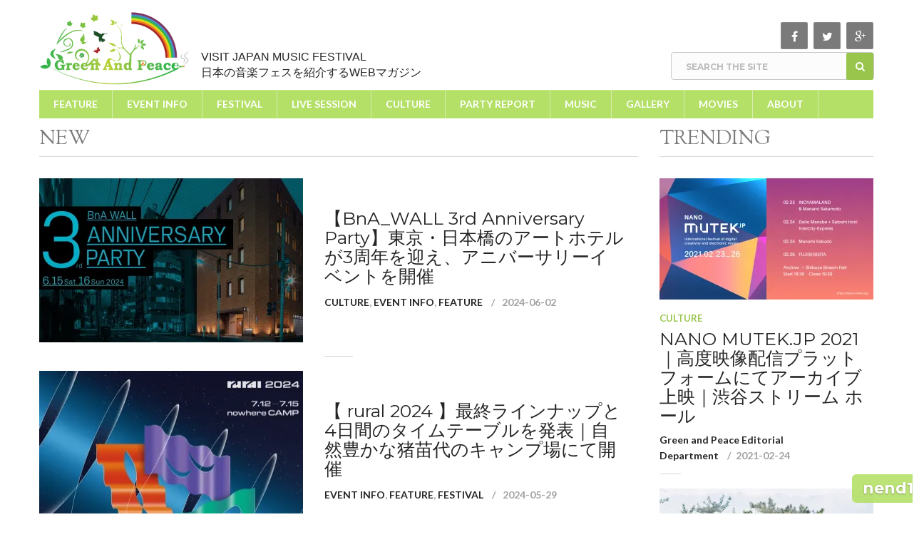

--- FILE ---
content_type: text/html; charset=UTF-8
request_url: http://greenandpeace.jp/
body_size: 15379
content:
<!DOCTYPE html>
<html class="no-js" lang="ja">
<head itemscope itemtype="http://schema.org/WebSite">
	<meta charset="UTF-8">
	<!-- Always force latest IE rendering engine (even in intranet) & Chrome Frame -->
	<!--[if IE ]>
	<meta http-equiv="X-UA-Compatible" content="IE=edge,chrome=1">
	<![endif]-->
	<link rel="profile" href="http://gmpg.org/xfn/11" />
	<link rel="icon" href="http://demo.mythemeshop.com/cool/files/2015/05/favicon.png" type="image/x-icon" />
<!--iOS/android/handheld specific -->
    <meta name="viewport" content="width=device-width, initial-scale=1, maximum-scale=1">
    <meta name="apple-mobile-web-app-capable" content="yes">
    <meta name="apple-mobile-web-app-status-bar-style" content="black">
    <meta itemprop="name" content="GREEN AND PEACE" />
    <meta itemprop="url" content="http://greenandpeace.jp/green" />
    	<link rel="pingback" href="http://greenandpeace.jp/green/xmlrpc.php" />
	<title>GREEN AND PEACE &#8211; 日本の音楽や文化を紹介する情報メディア</title>
<script type="text/javascript">document.documentElement.className = document.documentElement.className.replace( /\bno-js\b/,'js' );</script><link rel='dns-prefetch' href='//s0.wp.com' />
<link rel='dns-prefetch' href='//s.gravatar.com' />
<link rel='dns-prefetch' href='//s.w.org' />
<link rel="alternate" type="application/rss+xml" title="GREEN AND PEACE &raquo; フィード" href="http://greenandpeace.jp/feed" />
<link rel="alternate" type="application/rss+xml" title="GREEN AND PEACE &raquo; コメントフィード" href="http://greenandpeace.jp/comments/feed" />
<!-- This site uses the Google Analytics by ExactMetrics plugin v6.3.3 - Using Analytics tracking - https://www.exactmetrics.com/ -->
<script type="text/javascript" data-cfasync="false">
    (window.gaDevIds=window.gaDevIds||[]).push("dNDMyYj");
	var em_version         = '6.3.3';
	var em_track_user      = true;
	var em_no_track_reason = '';
	
	var disableStr = 'ga-disable-UA-130250320-1';

	/* Function to detect opted out users */
	function __gaTrackerIsOptedOut() {
		return document.cookie.indexOf(disableStr + '=true') > -1;
	}

	/* Disable tracking if the opt-out cookie exists. */
	if ( __gaTrackerIsOptedOut() ) {
		window[disableStr] = true;
	}

	/* Opt-out function */
	function __gaTrackerOptout() {
	  document.cookie = disableStr + '=true; expires=Thu, 31 Dec 2099 23:59:59 UTC; path=/';
	  window[disableStr] = true;
	}

	if ( 'undefined' === typeof gaOptout ) {
		function gaOptout() {
			__gaTrackerOptout();
		}
	}
	
	if ( em_track_user ) {
		(function(i,s,o,g,r,a,m){i['GoogleAnalyticsObject']=r;i[r]=i[r]||function(){
			(i[r].q=i[r].q||[]).push(arguments)},i[r].l=1*new Date();a=s.createElement(o),
			m=s.getElementsByTagName(o)[0];a.async=1;a.src=g;m.parentNode.insertBefore(a,m)
		})(window,document,'script','//www.google-analytics.com/analytics.js','__gaTracker');

window.ga = __gaTracker;		__gaTracker('create', 'UA-130250320-1', 'auto');
		__gaTracker('set', 'forceSSL', true);
		__gaTracker('send','pageview');
		__gaTracker( function() { window.ga = __gaTracker; } );
	} else {
		console.log( "" );
		(function() {
			/* https://developers.google.com/analytics/devguides/collection/analyticsjs/ */
			var noopfn = function() {
				return null;
			};
			var noopnullfn = function() {
				return null;
			};
			var Tracker = function() {
				return null;
			};
			var p = Tracker.prototype;
			p.get = noopfn;
			p.set = noopfn;
			p.send = noopfn;
			var __gaTracker = function() {
				var len = arguments.length;
				if ( len === 0 ) {
					return;
				}
				var f = arguments[len-1];
				if ( typeof f !== 'object' || f === null || typeof f.hitCallback !== 'function' ) {
					console.log( 'Not running function __gaTracker(' + arguments[0] + " ....) because you are not being tracked. " + em_no_track_reason );
					return;
				}
				try {
					f.hitCallback();
				} catch (ex) {

				}
			};
			__gaTracker.create = function() {
				return new Tracker();
			};
			__gaTracker.getByName = noopnullfn;
			__gaTracker.getAll = function() {
				return [];
			};
			__gaTracker.remove = noopfn;
			window['__gaTracker'] = __gaTracker;
			window.ga = __gaTracker;		})();
		}
</script>
<!-- / Google Analytics by ExactMetrics -->
		<script type="text/javascript">
			window._wpemojiSettings = {"baseUrl":"https:\/\/s.w.org\/images\/core\/emoji\/11.2.0\/72x72\/","ext":".png","svgUrl":"https:\/\/s.w.org\/images\/core\/emoji\/11.2.0\/svg\/","svgExt":".svg","source":{"concatemoji":"http:\/\/greenandpeace.jp\/green\/wp-includes\/js\/wp-emoji-release.min.js?ver=5.1.19"}};
			!function(e,a,t){var n,r,o,i=a.createElement("canvas"),p=i.getContext&&i.getContext("2d");function s(e,t){var a=String.fromCharCode;p.clearRect(0,0,i.width,i.height),p.fillText(a.apply(this,e),0,0);e=i.toDataURL();return p.clearRect(0,0,i.width,i.height),p.fillText(a.apply(this,t),0,0),e===i.toDataURL()}function c(e){var t=a.createElement("script");t.src=e,t.defer=t.type="text/javascript",a.getElementsByTagName("head")[0].appendChild(t)}for(o=Array("flag","emoji"),t.supports={everything:!0,everythingExceptFlag:!0},r=0;r<o.length;r++)t.supports[o[r]]=function(e){if(!p||!p.fillText)return!1;switch(p.textBaseline="top",p.font="600 32px Arial",e){case"flag":return s([55356,56826,55356,56819],[55356,56826,8203,55356,56819])?!1:!s([55356,57332,56128,56423,56128,56418,56128,56421,56128,56430,56128,56423,56128,56447],[55356,57332,8203,56128,56423,8203,56128,56418,8203,56128,56421,8203,56128,56430,8203,56128,56423,8203,56128,56447]);case"emoji":return!s([55358,56760,9792,65039],[55358,56760,8203,9792,65039])}return!1}(o[r]),t.supports.everything=t.supports.everything&&t.supports[o[r]],"flag"!==o[r]&&(t.supports.everythingExceptFlag=t.supports.everythingExceptFlag&&t.supports[o[r]]);t.supports.everythingExceptFlag=t.supports.everythingExceptFlag&&!t.supports.flag,t.DOMReady=!1,t.readyCallback=function(){t.DOMReady=!0},t.supports.everything||(n=function(){t.readyCallback()},a.addEventListener?(a.addEventListener("DOMContentLoaded",n,!1),e.addEventListener("load",n,!1)):(e.attachEvent("onload",n),a.attachEvent("onreadystatechange",function(){"complete"===a.readyState&&t.readyCallback()})),(n=t.source||{}).concatemoji?c(n.concatemoji):n.wpemoji&&n.twemoji&&(c(n.twemoji),c(n.wpemoji)))}(window,document,window._wpemojiSettings);
		</script>
		<style type="text/css">
img.wp-smiley,
img.emoji {
	display: inline !important;
	border: none !important;
	box-shadow: none !important;
	height: 1em !important;
	width: 1em !important;
	margin: 0 .07em !important;
	vertical-align: -0.1em !important;
	background: none !important;
	padding: 0 !important;
}
</style>
	<link rel='stylesheet' id='wp-block-library-css'  href='http://greenandpeace.jp/green/wp-includes/css/dist/block-library/style.min.css?ver=5.1.19' type='text/css' media='all' />
<link rel='stylesheet' id='exactmetrics-popular-posts-style-css'  href='http://greenandpeace.jp/green/wp-content/plugins/google-analytics-dashboard-for-wp/assets/css/frontend.min.css?ver=6.3.3' type='text/css' media='all' />
<link rel='stylesheet' id='stylesheet-css'  href='http://greenandpeace.jp/green/wp-content/themes/coolchild/style.css?ver=5.1.19' type='text/css' media='all' />
<style id='stylesheet-inline-css' type='text/css'>

		body {background-color:; }
		body {background-image: url( http://greenandpeace.jp/green/wp-content/themes/mts_cool/images/nobg.png );}
        
        .pace .pace-progress, #mobile-menu-wrapper ul li a:hover { background: #99c54c; }

		#site-footer a:hover,.postauthor h5 a:hover, .copyrights a:hover, .single_post a:hover, .textwidget a, .pnavigation2 a, #sidebar a:hover, .copyrights a:hover, #site-footer .widget li a:hover, .related-posts a:hover, .reply a:hover, .title a:hover, .post-info a:hover, .comm, #tabber .inside li a:hover, .readMore a:hover, .fn a, a,.comment-author .fn span a:hover,.latestPost .title a:hover, .layout-featured .title a:hover, .layout-grid .title a:hover, .layout-vertical .title a:hover, div.reply a, .trending .category-head a, .layout-featured-inner .post-info a, .featured-post-info .post-info a:hover { color:#99c54c; }	

        a#pull, .contactform #submit, #move-to-top:hover, #searchform .fa-search, #tabber ul.tabs li a.selected, div .widget #wp-subscribe input.submit, .latestPost-review-wrapper, #commentform input#submit, .navigation ul .current-menu-item > a, .navigation ul li a:hover, #load-posts a, .contact-form input[type='submit'], .pagination .currenttext, .pagination a:hover, #secondary-navigation #wpmm-megamenu .review-total-only, .post-image .review-type-circle.review-total-only, .post-image .review-type-circle.wp-review-show-total, .bypostauthor .comment-author .fn:after, .widget .owl-controls .owl-dot.active span, .widget .owl-controls .owl-dot:hover span, .widget .wp_review_tab_widget_content .tab_title.selected a, .widget .wpt_widget_content .tab_title.selected a, .widget .review-total-only.small-thumb, .widget .review-total-only.small-thumb.review-type-star, .widget .wpt-pagination a, #move-to-top { background-color:#99c54c; color: #fff!important; }

		.owl-prev:hover, .owl-next:hover { background-color:#99c54c!important; }

        #commentform input#submit:hover,#load-posts a:hover, .contact-form input[type='submit']:hover{ background-color: #7ea836!important; }

		
		.shareit { top: 282px; left: auto; margin: 0 0 0 -95px; width: 90px; position: fixed; padding: 5px; border:none; border-right: 0;}
		.share-item {margin: 2px;}
		
		.bypostauthor { background: none; }
		.bypostauthor > div .comment-author .fn:after { content: "Author"; position: relative; padding: 0px 10px; margin-left: 5px; color: #FFF; font-size: 13px; line-height: 1; font-weight: normal; border-radius: 3px; }
		
        .facebook{background:#7a7a7a;}.twitter{background:#7a7a7a;}.google{background:#7a7a7a;}
		
			
</style>
<link rel='stylesheet' id='fontawesome-css'  href='http://greenandpeace.jp/green/wp-content/themes/mts_cool/css/font-awesome.min.css?ver=5.1.19' type='text/css' media='all' />
<link rel='stylesheet' id='responsive-css'  href='http://greenandpeace.jp/green/wp-content/themes/mts_cool/css/responsive.css?ver=5.1.19' type='text/css' media='all' />
<link rel='stylesheet' id='jetpack_css-css'  href='http://greenandpeace.jp/green/wp-content/plugins/jetpack/css/jetpack.css?ver=4.4.5' type='text/css' media='all' />
<script type='text/javascript' src='http://greenandpeace.jp/green/wp-includes/js/jquery/jquery.js?ver=1.12.4'></script>
<script type='text/javascript' src='http://greenandpeace.jp/green/wp-includes/js/jquery/jquery-migrate.min.js?ver=1.4.1'></script>
<script type='text/javascript'>
/* <![CDATA[ */
var exactmetrics_frontend = {"js_events_tracking":"true","download_extensions":"zip,mp3,mpeg,pdf,docx,pptx,xlsx,rar","inbound_paths":"[{\"path\":\"\\\/go\\\/\",\"label\":\"affiliate\"},{\"path\":\"\\\/recommend\\\/\",\"label\":\"affiliate\"}]","home_url":"http:\/\/greenandpeace.jp","hash_tracking":"false"};
/* ]]> */
</script>
<script type='text/javascript' src='http://greenandpeace.jp/green/wp-content/plugins/google-analytics-dashboard-for-wp/assets/js/frontend.min.js?ver=6.3.3'></script>
<script type='text/javascript'>
/* <![CDATA[ */
var mts_customscript = {"responsive":"1","nav_menu":"secondary"};
/* ]]> */
</script>
<script type='text/javascript' src='http://greenandpeace.jp/green/wp-content/themes/mts_cool/js/customscript.js?ver=5.1.19'></script>
<link rel='https://api.w.org/' href='http://greenandpeace.jp/wp-json/' />
<link rel="EditURI" type="application/rsd+xml" title="RSD" href="http://greenandpeace.jp/green/xmlrpc.php?rsd" />
<link rel="wlwmanifest" type="application/wlwmanifest+xml" href="http://greenandpeace.jp/green/wp-includes/wlwmanifest.xml" /> 
<!--Theme by MyThemeShop.com-->
<link rel='shortlink' href='http://wp.me/73Ku6' />

<link rel='dns-prefetch' href='//v0.wordpress.com'>
<link rel='dns-prefetch' href='//i0.wp.com'>
<link rel='dns-prefetch' href='//i1.wp.com'>
<link rel='dns-prefetch' href='//i2.wp.com'>
<style type='text/css'>img#wpstats{display:none}</style><link href="//fonts.googleapis.com/css?family=Montserrat:700|Lato:700|Sorts+Mill+Goudy:normal|Lato:normal|Roboto:500|Hind:normal|Roboto:300|Montserrat:normal&amp;subset=latin" rel="stylesheet" type="text/css">
<style type="text/css">
#header h1, #header h2 { font-family: 'Montserrat'; font-weight: 700; font-size: 40px; color: #222222;text-transform: uppercase; }
.menu li, .menu li a { font-family: 'Lato'; font-weight: 700; font-size: 14px; color: #ffffff;text-transform: uppercase; }
.main-title { font-family: 'Sorts Mill Goudy'; font-weight: normal; font-size: 28px; color: #7a7a7a; }
.post-info,.tagcloud a,.widget .wp_review_tab_widget_content .tab_title a, .widget .wpt_widget_content .tab_title a,.widget .wpt_widget_content .wpt-postmeta,.widget #wp-subscribe input.email-field, .widget #wp-subscribe form input.submit, .related-posts .category, .related-posts .view, .comment-author .fn span, .comment-author .ago, .reply a,input#author, input#email, input#url, #commentform textarea, #commentform input#submit,#load-posts a { font-family: 'Lato'; font-weight: normal; font-size: 14px; color: #252525; }
.latestPost .title a, .layout-featured .title a, #s, .layout-grid .title a,.layout-vertical .title a { font-family: Helvetica, Arial, sans-serif; font-weight: normal; font-size: 24px; color: #252525; }
.single-title, .postauthor h5 { font-family: 'Roboto'; font-weight: 500; font-size: 40px; color: #252525; }
body { font-family: 'Hind'; font-weight: normal; font-size: 16px; color: #252525; }
#sidebar .widget { font-family: 'Roboto'; font-weight: 300; font-size: 16px; color: #252525; }
.footer-widgets { font-family: 'Montserrat'; font-weight: normal; font-size: 14px; color: #a2a2a2; }
h1 { font-family: 'Montserrat'; font-weight: 700; font-size: 28px; color: #222222; }
h2 { font-family: 'Montserrat'; font-weight: 700; font-size: 24px; color: #222222; }
h3 { font-family: 'Montserrat'; font-weight: 700; font-size: 22px; color: #222222; }
h4 { font-family: 'Montserrat'; font-weight: 700; font-size: 20px; color: #222222; }
h5 { font-family: 'Montserrat'; font-weight: 700; font-size: 18px; color: #222222; }
h6 { font-family: 'Montserrat'; font-weight: 700; font-size: 16px; color: #222222; }
</style>

<!-- Jetpack Open Graph Tags -->
<meta property="og:type" content="website" />
<meta property="og:title" content="GREEN AND PEACE" />
<meta property="og:description" content="日本の音楽や文化を紹介する情報メディア" />
<meta property="og:url" content="http://greenandpeace.jp/" />
<meta property="og:site_name" content="GREEN AND PEACE" />
<meta property="og:image" content="https://s0.wp.com/i/blank.jpg" />
<meta property="og:locale" content="ja_JP" />
<meta name="twitter:site" content="@Green and Peace" />
<link rel="icon" href="https://i2.wp.com/greenandpeace.jp/green/wp-content/uploads/2016/01/cropped-gaplogosquare.png?fit=32%2C32" sizes="32x32" />
<link rel="icon" href="https://i2.wp.com/greenandpeace.jp/green/wp-content/uploads/2016/01/cropped-gaplogosquare.png?fit=192%2C192" sizes="192x192" />
<link rel="apple-touch-icon-precomposed" href="https://i2.wp.com/greenandpeace.jp/green/wp-content/uploads/2016/01/cropped-gaplogosquare.png?fit=180%2C180" />
<meta name="msapplication-TileImage" content="https://i2.wp.com/greenandpeace.jp/green/wp-content/uploads/2016/01/cropped-gaplogosquare.png?fit=270%2C270" />
		<style type="text/css" id="wp-custom-css">
			/*
カスタム CSS 機能へようこそ。

使い方についてはこちらをご覧ください
(英語ドキュメンテーション)。http://wp.me/PEmnE-Bt
*/

.bol{
	font-weight:bold;
}

.ad-300 img {
	background-color: #fff;
	display: block;
	transition: all .5s ease;
}

.ad-300 img:hover {
	opacity: .7;
	filter: alpha(opacity=70);
}

.ticket {
	margin: 0 20px 20px 5px;
	padding: 20px 10px 5px 5px;
	background: #7dcbd89;
/*IE8*/
	background: -moz-linear-gradient(top,#7dcbd8 0,#ecd06d 100%);
/*Firefox*/
	background: -webkit-gradient(linear,left top,left bottom,from(#7dcbd8),to(#ecd06d));
/* Safari,Google Chrome用 */
	background: linear-gradient(to bottom,#7dcbd8,#ecd06d);
/*IE 10*/
	border-radius: 5px;
	box-shadow: 0 0 1px 1px rgba(0,0,0,0.2);
	color: #ffffff;
	border: 1px solid #999999;
}

.tickettitle > a {
	color: #ca4642;
	padding-left: 1em;
}

.tickettitle > a:hover {
	color: #FFFFFF;
}

.tickettitle {
	font-size: 18px;
	font-weight: bold;
	line-height: 1.5em;
	padding-left: 2em;
}

.BuyButton {
	padding-left: 2em;
}

.header-text {
	float: left;
}

.footer-concept {
	width: 80%;
	margin: auto;
}

body {
	color: #252525;
	font-size: 16px;
	font-weight: normal;
}

#site-header {
	position: relative;
	float: left;
	width: 100%;
	z-index: 99;
	background: #FFFFFF;
	padding-top: 16px;
}

#header h1, #header h2 {
	display: inline-block;
	float: left;
	font-size: 40px;
	line-height: 1;
	margin-bottom: 5px;
	margin-top: 0;
	position: relative;
}

#logo a {
	background-image: url("http://greenandpeace.jp/green/wp-content/uploads/2015/12/gap_logo-1.png");
	background-repeat: no-repeat;
	background-size: 100% auto;
	color: #fff;
	float: left;
	height: 105px;
	line-height: 1;
	overflow: hidden;
	text-indent: 100%;
	white-space: nowrap;
	width: 210px;
}

#logo img {
	display: none;
	overflow: hidden;
}

.header-social .social-icons {
	display: inline-block;
	float: right;
	margin-bottom: 5px;
}

#header #searchform {
	display: block;
	float: none;
	margin-left: 20px;
	max-width: 100%;
	min-width: 300px;
	width: auto;
}

#header #s {
	background: #fcfcfc none repeat scroll 0 0;
	border: 1px solid #c9c9c9;
	border-radius: 4px;
	color: #bbbbbb !important;
	margin-bottom: 0 !important;
	margin-left: 0 !important;
	margin-right: 0 !important;
	padding-bottom: 10px;
	padding-top: 12px;
	position: absolute;
	right: -1px;
	top: -1px;
	width: 95%;
	font-size: 12px !important;
}

.header-text > p {
	font-family: Helvetica, Arial, Verdana, "FOT-セザンヌ墨東 Pro M", sans-serif;
	margin-bottom: 0;
	padding-left: 17px;
	padding-top: 31px;
}

.social-icons li {
	float: left;
	margin-left: 8px;
	margin-right: 0;
}

.navigation .menu {
	background: #b4e067 none repeat scroll 0 0;
	box-shadow: 0 1px rgba(255,255,255,0.25) inset, 0 1px rgba(255,255,255,0.2);
}

.navigation .menu > li > a {
	border-right: 1px solid rgba(255,255,255,0.3);
	line-height: 40px;
	padding: 0 20px;
}

.navigation .menu > li > a {
	border-right: 1px solid rgba(255,255,255,0.45);
	line-height: 40px;
	padding: 0 20px;
}

.attachment-homepage-featured.size-homepage-featured.wp-post-image {
	width: 100%;
}

.latestPost .title a, .layout-featured .title a, #s, .layout-grid .title a, .layout-vertical .title a {
	font-family: 'Montserrat', "見出ゴMB31 JIS2004", sans-serif;
	font-size: 25px;
/*"FOT-セザンヌ墨東 Pro M"*/
/*font-weight: bold;*/
}

.layout-featured .title a {
	font-size: 40px;
	font-family: Montserrat, "Helvetica neue", Helvetica, "游ゴシック", YuGothic, "ヒラギノ角ゴ Pro W3", "Hiragino Kaku Gothic Pro", メイリオ, Meiryo, "ＭＳ Ｐゴシック", sans-serif;
	font-weight: 700;
}

.layout-vertical .trending .title a {
	font-size: 25px;
}

.footer-concept {
	margin: auto;
	width: 100%;
}

.footer-concept {
	color: #fff;
	font-size: 14px;
}

.copyrights {
	padding: 10px 0;
}

/* ブログ左右 逆転 */
/*
.latestPost:nth-child(even) a.post-image-left{
    float: right !important;
}

.layout-vertical .vertical .post-image {
    float: left;
    margin-right: 0;
    width: 50%;
}

.layout-vertical .vertical article {
    margin-bottom: 0;
    position: relative;
}
*/
/*.featured-thumbnail::before {
    background-color: #6e7674;
    bottom: 0;
    color: #ffffff;
    content: "sponsored";
    display: block;
    font-family: Lato,sans-serif;
    font-size: 1.7rem;
    font-style: italic;
    left: 0;
    letter-spacing: 0.05em;
    line-height: 22.245px;
    opacity: 0.8;
    padding: 0 0 8px;
    position: absolute;
    right: 0;
    text-align: center;
    text-shadow: 0 1px 2px rgba(0, 0, 0, 0.75);
    z-index: 100;
}*/
.widget-header {
	float: left;
	margin: 0 auto;
	padding: 0 2%;
	text-align: center;
}

.widget-header .textwidget {
	border-left: medium none;
	float: none;
	margin: 0 auto;
	padding-left: 0;
	max-width: 1170px;
	min-width: 240px;
	position: relative;
}

.widget-header h3.widget-title {
	background-color: #b4e067;
	border-radius: 6px 0 5px 6px;
	bottom: 0;
	color: #ffffff;
	margin-bottom: 15px;
	opacity: .9;
	padding: 5px 15px;
	position: absolute;
	right: -16px;
	text-shadow: 0 1px 2px rgba(68,68,68,0.5);
	z-index: 1000;
}

.widget-header h3.widget-title::after {
	border-color: transparent transparent #a6a6a6;
	border-style: solid;
	border-width: 0 16px 10px 0;
	content: " ";
	height: 0;
	position: absolute;
	right: 0;
	top: -10px;
	width: 0;
	z-index: -1000;
}

#page {
	clear: both;
	float: none;
	min-height: 100px;
	padding-top: 15px;
}

.MainPickup {
	opacity: 1;
}

.widget-header:hover .MainPickup {
	opacity: .95;
}

.widget-header:hover h3.widget-title {
	opacity: 1;
}

.layout-vertical .vertical .content::after {
	width: 40px;
	background: #d0d0d0 none repeat scroll 0 0;
}

.clearfix.featured-full {
	position: relative;
}

.featured-full .title {
	background-color: #93bf46;
	opacity: .6;
	padding-left: 10px;
	position: absolute;
	bottom: 68px;
}

.featured-full .title a:hover {
	color: #252525;
}

/*日本語 英語 切り替え*/
.language-chooser li {
	display: inline-block;
}

.language-chooser.language-chooser-text.qtranxs_language_chooser {
	padding: 0 15px;
	text-align: right;
}

/*★一回見えなくさせる★*/
.language-chooser.language-chooser-text.qtranxs_language_chooser {
	display: none;
	overflow: hidden;
}

/* TOP 矢印 */
.fa-angle-up::after {
	content: "  TOP";
	font-size: 12px;
	font-weight: bold;
	vertical-align: middle;
}

#move-to-top {
	border-radius: 5px;
	height: 48px;
	padding: 0 10px;
	width: 52px;
	opacity: .7;
}

#move-to-top:hover {
	opacity: 1;
}

/* ウィンドウ幅が00479pxの場合に適用するCSS スマホ対応 */
@media screen and ( max-width:728px ) {
	.logo-wrap {
		margin-bottom: 0 !important;
	}
	
	.logo-wrap h2 {
		margin-bottom: 0 !important;
	}
	
	.post-info > span {
		margin-right: 4px;
		font-weight: bold;
	}
	
	.trending .post-info > span {
		display: block;
		margin-right: 4px;
		font-weight: bold;
	}
	
	#logo a {
		float: left;
		background-image: url("http://greenandpeace.jp/green/wp-content/uploads/2015/12/gap_logo_sp-1.png");
		background-size: 100% auto;
		float: left !important;
		height: 84px;
		width: 100%;
	}
	
	.header-text > p {
		font-family: Helvetica, Arial, Verdana;
		margin-bottom: 0;
		padding-left: 0;
		padding-top: 0;
		text-align: left;
		vertical-align: top;
		font-size: 15px;
	}
	
	.header-text br:first-child {
		display: none;
	}
	
	.social-icons {
		float: left !important;
	}
	
	.social-icons li {
		margin-left: 0;
		margin-right: 5px;
	}
	
	div.header-social {
		margin: 10px 0 -10px;
		width: 100%;
	}
	
	div.header-social .social-icons,
																																																		    div.header-social .search-form {
		clear: none !important;
	}
	
	div.header-social .social-icons {
	}
	
	div.header-social .search-form {
	}
	
	#header #s {
		width: 50%;
		cursor: pointer;
		transition: all .8s;
	}
	
	#header #s:focus {
		cursor: text;
		opacity: 1;
		width: 101%;
	}
	
	.widget-header {
		display: none;
		overflow: hidden;
	}
	
	#searchform .fa-search {
		right: 26px;
	}
	
	#header #s {
		right: 28px;
	}
	
	.featured-full .title {
		background-color: transparent;
		color: #252525;
		opacity: 1;
		padding-left: 0;
		position: relative;
		bottom: 0;
	}
}

.movie-wrap {
	position: relative;
	padding-bottom: 56.25%;
	padding-top: 30px;
	height: 0;
	overflow: hidden;
}

.movie-wrap iframe {
	position: absolute;
	top: 0;
	left: 0;
	width: 100%;
	height: 100%;
}

.sysbold {
	font-weight: bold;
}

.btex {
	font-weight: bold;
}		</style>
		
<script type="text/javascript" src="//webfont.fontplus.jp/accessor/script/fontplus.js?G7rhmVZYWCg%3D&aa=1" charset="utf-8"></script>


</head>
<body id="blog" class="home blog main" itemscope itemtype="http://schema.org/WebPage">

        <!-- custom header -->
                <!-- custom header -->

	<header id="site-header" role="banner" itemscope itemtype="http://schema.org/WPHeader">
		<div class="container">
			<div id="header">
				<div class="logo-wrap">
																			<h1 id="logo" class="image-logo" itemprop="headline">
									<a href="http://greenandpeace.jp"><img src="http://demo.mythemeshop.com/cool/files/2015/05/logo.png" alt="GREEN AND PEACE"></a>
								</h1><!-- END #logo -->
															</div>


                                <!-- 変更箇所 -->
                                <div class="header-text">
                                    <!-- <P>・・・・</P>の中を編集する -->
                                    <p><br>VISIT JAPAN MUSIC FESTIVAL<br>日本の音楽フェスを紹介するWEBマガジン</p>
                                </div>
                                <!-- END 変更箇所 -->


							<div class="header-social">
											<div class="social-icons">
							<ul><li><a class="facebook" href="https://www.facebook.com/Green-and-Peace-262044043984538/"><div class="fa fa-facebook"></div></a></li><li><a class="twitter" href="https://twitter.com/greenandpeace1"><div class="fa fa-twitter"></div></a></li><li><a class="google" href="#google"><div class="fa fa-google-plus"></div></a></li></ul>						</div>
					 
											<form method="get" id="searchform" class="search-form" action="http://greenandpeace.jp" _lpchecked="1">
	<fieldset>
		<input type="text" name="s" id="s" value="" placeholder="Search the site"  />
		<input id="search-image" class="sbutton" type="submit" value="" />
		<i class="fa fa-search"></i>
	</fieldset>
</form>					 
				</div>
			 
				

												<div id="secondary-navigation" role="navigation" itemscope itemtype="http://schema.org/SiteNavigationElement">
									<a href="#" id="pull" class="toggle-mobile-menu">Menu</a>
					<nav class="navigation clearfix mobile-menu-wrapper">
													<ul id="menu-menu" class="menu clearfix"><li id="menu-item-3944" class="menu-item menu-item-type-taxonomy menu-item-object-category menu-item-3944"><a href="http://greenandpeace.jp/category/feature">FEATURE</a></li>
<li id="menu-item-3945" class="menu-item menu-item-type-taxonomy menu-item-object-category menu-item-3945"><a href="http://greenandpeace.jp/category/info">EVENT INFO</a></li>
<li id="menu-item-3946" class="menu-item menu-item-type-taxonomy menu-item-object-category menu-item-3946"><a href="http://greenandpeace.jp/category/festival">FESTIVAL</a></li>
<li id="menu-item-4397" class="menu-item menu-item-type-taxonomy menu-item-object-category menu-item-4397"><a href="http://greenandpeace.jp/category/livesession">LIVE SESSION</a></li>
<li id="menu-item-3948" class="menu-item menu-item-type-taxonomy menu-item-object-category menu-item-3948"><a href="http://greenandpeace.jp/category/culture">CULTURE</a></li>
<li id="menu-item-3947" class="menu-item menu-item-type-taxonomy menu-item-object-category menu-item-3947"><a href="http://greenandpeace.jp/category/report">PARTY REPORT</a></li>
<li id="menu-item-7010" class="menu-item menu-item-type-post_type menu-item-object-page menu-item-7010"><a href="http://greenandpeace.jp/music">MUSIC</a></li>
<li id="menu-item-7011" class="menu-item menu-item-type-post_type menu-item-object-page menu-item-7011"><a href="http://greenandpeace.jp/gallery">GALLERY</a></li>
<li id="menu-item-10422" class="menu-item menu-item-type-post_type menu-item-object-page menu-item-10422"><a href="http://greenandpeace.jp/gpm">MOVIES</a></li>
<li id="menu-item-3949" class="menu-item menu-item-type-custom menu-item-object-custom menu-item-3949"><a href="#fabout">ABOUT</a></li>
</ul>											</nav>
				</div>  
			            
		</div><!--#header-->
	</div><!--.container-->
</header>
<div id="text-6" class="widget-header"><h3 class="widget-title">nend1</h3>			<div class="textwidget"><script type="text/javascript">
var nend_params = {"media":35157,"site":186955,"spot":520033,"type":10,"oriented":1};
</script>
<script type="text/javascript" src="https://js1.nend.net/js/nendAdLoader.js"></script></div>
		</div><div class="main-container clearfix"><div id="page">
    <div class="home-article">
        <div id="content_box">
            <div class="layout-vertical clearfix"><div class="layout-vertical-inner vertical"><h2 class="main-title">New</h2><div class="archive-posts"><div class="latestPost excerpt"><article class="clearfix" itemscope itemtype="http://schema.org/BlogPosting"><a href="http://greenandpeace.jp/12782" title="【BnA_WALL 3rd Anniversary Party】東京・日本橋のアートホテルが3周年を迎え、アニバーサリーイベントを開催" rel="nofollow" class="post-image post-image-left"><div class="featured-thumbnail"><img width="370" height="230" src="https://i1.wp.com/greenandpeace.jp/green/wp-content/uploads/2024/05/BnA_WALL-3rd-Anniversary_FB-コピー.jpeg?resize=370%2C230" class="attachment-featured size-featured wp-post-image" alt="" title="" srcset="https://i1.wp.com/greenandpeace.jp/green/wp-content/uploads/2024/05/BnA_WALL-3rd-Anniversary_FB-コピー.jpeg?w=1165 1165w, https://i1.wp.com/greenandpeace.jp/green/wp-content/uploads/2024/05/BnA_WALL-3rd-Anniversary_FB-コピー.jpeg?resize=300%2C185 300w, https://i1.wp.com/greenandpeace.jp/green/wp-content/uploads/2024/05/BnA_WALL-3rd-Anniversary_FB-コピー.jpeg?resize=768%2C475 768w, https://i1.wp.com/greenandpeace.jp/green/wp-content/uploads/2024/05/BnA_WALL-3rd-Anniversary_FB-コピー.jpeg?resize=1024%2C633 1024w, https://i1.wp.com/greenandpeace.jp/green/wp-content/uploads/2024/05/BnA_WALL-3rd-Anniversary_FB-コピー.jpeg?resize=370%2C230 370w, https://i1.wp.com/greenandpeace.jp/green/wp-content/uploads/2024/05/BnA_WALL-3rd-Anniversary_FB-コピー.jpeg?resize=130%2C80 130w" sizes="(max-width: 370px) 100vw, 370px" /></div></a><div class="content-wrap"><div class="content"><div class="content-inner"><h2 class="title front-view-title" itemprop="headline"><a href="http://greenandpeace.jp/12782" title="【BnA_WALL 3rd Anniversary Party】東京・日本橋のアートホテルが3周年を迎え、アニバーサリーイベントを開催">【BnA_WALL 3rd Anniversary Party】東京・日本橋のアートホテルが3周年を迎え、アニバーサリーイベントを開催</a></h2>			<div class="post-info">
                                <span class="thecategory"><a href="http://greenandpeace.jp/category/culture" title="View all posts in CULTURE"  itemprop="articleSection">CULTURE</a>, <a href="http://greenandpeace.jp/category/info" title="View all posts in EVENT INFO"  itemprop="articleSection">EVENT INFO</a>, <a href="http://greenandpeace.jp/category/feature" title="View all posts in FEATURE"  itemprop="articleSection">FEATURE</a></span>
                            <span class="thetime updated" itemprop="datePublished">2024-06-02</span>
            			</div>
		</div></div></div></article></div><div class="latestPost excerpt"><article class="clearfix" itemscope itemtype="http://schema.org/BlogPosting"><a href="http://greenandpeace.jp/12729" title="【 rural 2024 】最終ラインナップと4日間のタイムテーブルを発表｜自然豊かな猪苗代のキャンプ場にて開催" rel="nofollow" class="post-image post-image-left"><div class="featured-thumbnail"><img width="370" height="230" src="https://i2.wp.com/greenandpeace.jp/green/wp-content/uploads/2024/05/rural-2024_Full-line-up-1080x1350-7.jpg?resize=370%2C230" class="attachment-featured size-featured wp-post-image" alt="" title="" srcset="https://i2.wp.com/greenandpeace.jp/green/wp-content/uploads/2024/05/rural-2024_Full-line-up-1080x1350-7.jpg?resize=370%2C230 370w, https://i2.wp.com/greenandpeace.jp/green/wp-content/uploads/2024/05/rural-2024_Full-line-up-1080x1350-7.jpg?resize=130%2C80 130w, https://i2.wp.com/greenandpeace.jp/green/wp-content/uploads/2024/05/rural-2024_Full-line-up-1080x1350-7.jpg?zoom=2&amp;resize=370%2C230 740w" sizes="(max-width: 370px) 100vw, 370px" /></div></a><div class="content-wrap"><div class="content"><div class="content-inner"><h2 class="title front-view-title" itemprop="headline"><a href="http://greenandpeace.jp/12729" title="【 rural 2024 】最終ラインナップと4日間のタイムテーブルを発表｜自然豊かな猪苗代のキャンプ場にて開催">【 rural 2024 】最終ラインナップと4日間のタイムテーブルを発表｜自然豊かな猪苗代のキャンプ場にて開催</a></h2>			<div class="post-info">
                                <span class="thecategory"><a href="http://greenandpeace.jp/category/info" title="View all posts in EVENT INFO"  itemprop="articleSection">EVENT INFO</a>, <a href="http://greenandpeace.jp/category/feature" title="View all posts in FEATURE"  itemprop="articleSection">FEATURE</a>, <a href="http://greenandpeace.jp/category/festival" title="View all posts in FESTIVAL"  itemprop="articleSection">FESTIVAL</a></span>
                            <span class="thetime updated" itemprop="datePublished">2024-05-29</span>
            			</div>
		</div></div></div></article></div><div class="latestPost excerpt"><article class="clearfix" itemscope itemtype="http://schema.org/BlogPosting"><a href="http://greenandpeace.jp/12682" title="X Games Chiba 2024｜世界最高峰のスケートボーダー、BMXとフリースタイルモトクロスのライダーが集結" rel="nofollow" class="post-image post-image-left"><div class="featured-thumbnail"><img width="370" height="230" src="https://i2.wp.com/greenandpeace.jp/green/wp-content/uploads/2024/05/XGJ2024_Top_Image.jpeg?resize=370%2C230" class="attachment-featured size-featured wp-post-image" alt="" title="" srcset="https://i2.wp.com/greenandpeace.jp/green/wp-content/uploads/2024/05/XGJ2024_Top_Image.jpeg?resize=370%2C230 370w, https://i2.wp.com/greenandpeace.jp/green/wp-content/uploads/2024/05/XGJ2024_Top_Image.jpeg?resize=130%2C80 130w, https://i2.wp.com/greenandpeace.jp/green/wp-content/uploads/2024/05/XGJ2024_Top_Image.jpeg?zoom=2&amp;resize=370%2C230 740w, https://i2.wp.com/greenandpeace.jp/green/wp-content/uploads/2024/05/XGJ2024_Top_Image.jpeg?zoom=3&amp;resize=370%2C230 1110w" sizes="(max-width: 370px) 100vw, 370px" /></div></a><div class="content-wrap"><div class="content"><div class="content-inner"><h2 class="title front-view-title" itemprop="headline"><a href="http://greenandpeace.jp/12682" title="X Games Chiba 2024｜世界最高峰のスケートボーダー、BMXとフリースタイルモトクロスのライダーが集結">X Games Chiba 2024｜世界最高峰のスケートボーダー、BMXとフリースタイルモトクロスのライダーが集結</a></h2>			<div class="post-info">
                                <span class="thecategory"><a href="http://greenandpeace.jp/category/culture" title="View all posts in CULTURE"  itemprop="articleSection">CULTURE</a>, <a href="http://greenandpeace.jp/category/info" title="View all posts in EVENT INFO"  itemprop="articleSection">EVENT INFO</a>, <a href="http://greenandpeace.jp/category/feature" title="View all posts in FEATURE"  itemprop="articleSection">FEATURE</a></span>
                            <span class="thetime updated" itemprop="datePublished">2024-05-15</span>
            			</div>
		</div></div></div></article></div><div class="latestPost excerpt"><article class="clearfix" itemscope itemtype="http://schema.org/BlogPosting"><a href="http://greenandpeace.jp/12670" title="Red Bullがドキュメンタリー映像を大公開｜人類の史上最長記録を更新した小林陵侑｜人間はこんなに遠くまで飛べるのか" rel="nofollow" class="post-image post-image-left"><div class="featured-thumbnail"><img width="370" height="230" src="https://i0.wp.com/greenandpeace.jp/green/wp-content/uploads/2024/05/pEQEwO4M.jpeg?resize=370%2C230" class="attachment-featured size-featured wp-post-image" alt="" title="" srcset="https://i0.wp.com/greenandpeace.jp/green/wp-content/uploads/2024/05/pEQEwO4M.jpeg?resize=370%2C230 370w, https://i0.wp.com/greenandpeace.jp/green/wp-content/uploads/2024/05/pEQEwO4M.jpeg?resize=130%2C80 130w, https://i0.wp.com/greenandpeace.jp/green/wp-content/uploads/2024/05/pEQEwO4M.jpeg?zoom=2&amp;resize=370%2C230 740w, https://i0.wp.com/greenandpeace.jp/green/wp-content/uploads/2024/05/pEQEwO4M.jpeg?zoom=3&amp;resize=370%2C230 1110w" sizes="(max-width: 370px) 100vw, 370px" /></div></a><div class="content-wrap"><div class="content"><div class="content-inner"><h2 class="title front-view-title" itemprop="headline"><a href="http://greenandpeace.jp/12670" title="Red Bullがドキュメンタリー映像を大公開｜人類の史上最長記録を更新した小林陵侑｜人間はこんなに遠くまで飛べるのか">Red Bullがドキュメンタリー映像を大公開｜人類の史上最長記録を更新した小林陵侑｜人間はこんなに遠くまで飛べるのか</a></h2>			<div class="post-info">
                                <span class="thecategory"><a href="http://greenandpeace.jp/category/culture" title="View all posts in CULTURE"  itemprop="articleSection">CULTURE</a>, <a href="http://greenandpeace.jp/category/feature" title="View all posts in FEATURE"  itemprop="articleSection">FEATURE</a></span>
                            <span class="thetime updated" itemprop="datePublished">2024-05-11</span>
            			</div>
		</div></div></div></article></div><div class="latestPost excerpt"><article class="clearfix" itemscope itemtype="http://schema.org/BlogPosting"><a href="http://greenandpeace.jp/12591" title="Red Bull RASEN｜レッドブルが手掛ける人気のサイファー企画｜YENTOWNのメンバーが初めてひとつの楽曲を完成" rel="nofollow" class="post-image post-image-left"><div class="featured-thumbnail"><img width="370" height="230" src="https://i1.wp.com/greenandpeace.jp/green/wp-content/uploads/2024/04/main.jpg?resize=370%2C230" class="attachment-featured size-featured wp-post-image" alt="" title="" srcset="https://i1.wp.com/greenandpeace.jp/green/wp-content/uploads/2024/04/main.jpg?resize=370%2C230 370w, https://i1.wp.com/greenandpeace.jp/green/wp-content/uploads/2024/04/main.jpg?resize=130%2C80 130w, https://i1.wp.com/greenandpeace.jp/green/wp-content/uploads/2024/04/main.jpg?zoom=2&amp;resize=370%2C230 740w, https://i1.wp.com/greenandpeace.jp/green/wp-content/uploads/2024/04/main.jpg?zoom=3&amp;resize=370%2C230 1110w" sizes="(max-width: 370px) 100vw, 370px" /></div></a><div class="content-wrap"><div class="content"><div class="content-inner"><h2 class="title front-view-title" itemprop="headline"><a href="http://greenandpeace.jp/12591" title="Red Bull RASEN｜レッドブルが手掛ける人気のサイファー企画｜YENTOWNのメンバーが初めてひとつの楽曲を完成">Red Bull RASEN｜レッドブルが手掛ける人気のサイファー企画｜YENTOWNのメンバーが初めてひとつの楽曲を完成</a></h2>			<div class="post-info">
                                <span class="thecategory"><a href="http://greenandpeace.jp/category/culture" title="View all posts in CULTURE"  itemprop="articleSection">CULTURE</a>, <a href="http://greenandpeace.jp/category/feature" title="View all posts in FEATURE"  itemprop="articleSection">FEATURE</a>, <a href="http://greenandpeace.jp/category/live" title="View all posts in LIVE"  itemprop="articleSection">LIVE</a>, <a href="http://greenandpeace.jp/category/livesession" title="View all posts in LIVE SESSION"  itemprop="articleSection">LIVE SESSION</a></span>
                            <span class="thetime updated" itemprop="datePublished">2024-04-29</span>
            			</div>
		</div></div></div></article></div><div class="latestPost excerpt"><article class="clearfix" itemscope itemtype="http://schema.org/BlogPosting"><a href="http://greenandpeace.jp/12535" title="The Do-Over Tokyo 2024｜LA発の野外音楽パーティーが今年も東京で開催" rel="nofollow" class="post-image post-image-left"><div class="featured-thumbnail"><img width="370" height="230" src="https://i2.wp.com/greenandpeace.jp/green/wp-content/uploads/2024/04/16.-Do-Over-Tokyo-2023-Press-Photo-by-Takumi-Yamamoto.jpg?resize=370%2C230" class="attachment-featured size-featured wp-post-image" alt="" title="" srcset="https://i2.wp.com/greenandpeace.jp/green/wp-content/uploads/2024/04/16.-Do-Over-Tokyo-2023-Press-Photo-by-Takumi-Yamamoto.jpg?resize=370%2C230 370w, https://i2.wp.com/greenandpeace.jp/green/wp-content/uploads/2024/04/16.-Do-Over-Tokyo-2023-Press-Photo-by-Takumi-Yamamoto.jpg?resize=130%2C80 130w, https://i2.wp.com/greenandpeace.jp/green/wp-content/uploads/2024/04/16.-Do-Over-Tokyo-2023-Press-Photo-by-Takumi-Yamamoto.jpg?zoom=2&amp;resize=370%2C230 740w, https://i2.wp.com/greenandpeace.jp/green/wp-content/uploads/2024/04/16.-Do-Over-Tokyo-2023-Press-Photo-by-Takumi-Yamamoto.jpg?zoom=3&amp;resize=370%2C230 1110w" sizes="(max-width: 370px) 100vw, 370px" /></div></a><div class="content-wrap"><div class="content"><div class="content-inner"><h2 class="title front-view-title" itemprop="headline"><a href="http://greenandpeace.jp/12535" title="The Do-Over Tokyo 2024｜LA発の野外音楽パーティーが今年も東京で開催">The Do-Over Tokyo 2024｜LA発の野外音楽パーティーが今年も東京で開催</a></h2>			<div class="post-info">
                                <span class="thecategory"><a href="http://greenandpeace.jp/category/info" title="View all posts in EVENT INFO"  itemprop="articleSection">EVENT INFO</a>, <a href="http://greenandpeace.jp/category/feature" title="View all posts in FEATURE"  itemprop="articleSection">FEATURE</a>, <a href="http://greenandpeace.jp/category/festival" title="View all posts in FESTIVAL"  itemprop="articleSection">FESTIVAL</a></span>
                            <span class="thetime updated" itemprop="datePublished">2024-04-11</span>
            			</div>
		</div></div></div></article></div><div class="latestPost excerpt"><article class="clearfix" itemscope itemtype="http://schema.org/BlogPosting"><a href="http://greenandpeace.jp/12490" title="Rainbow Disco Club 2024｜15周年を迎えるタイムテーブル＆エリアマップ公開" rel="nofollow" class="post-image post-image-left"><div class="featured-thumbnail"><img width="370" height="230" src="https://i1.wp.com/greenandpeace.jp/green/wp-content/uploads/2024/04/RDC-2024_Area-Map.jpg?resize=370%2C230" class="attachment-featured size-featured wp-post-image" alt="" title="" srcset="https://i1.wp.com/greenandpeace.jp/green/wp-content/uploads/2024/04/RDC-2024_Area-Map.jpg?resize=370%2C230 370w, https://i1.wp.com/greenandpeace.jp/green/wp-content/uploads/2024/04/RDC-2024_Area-Map.jpg?resize=130%2C80 130w, https://i1.wp.com/greenandpeace.jp/green/wp-content/uploads/2024/04/RDC-2024_Area-Map.jpg?zoom=2&amp;resize=370%2C230 740w, https://i1.wp.com/greenandpeace.jp/green/wp-content/uploads/2024/04/RDC-2024_Area-Map.jpg?zoom=3&amp;resize=370%2C230 1110w" sizes="(max-width: 370px) 100vw, 370px" /></div></a><div class="content-wrap"><div class="content"><div class="content-inner"><h2 class="title front-view-title" itemprop="headline"><a href="http://greenandpeace.jp/12490" title="Rainbow Disco Club 2024｜15周年を迎えるタイムテーブル＆エリアマップ公開">Rainbow Disco Club 2024｜15周年を迎えるタイムテーブル＆エリアマップ公開</a></h2>			<div class="post-info">
                                <span class="thecategory"><a href="http://greenandpeace.jp/category/info" title="View all posts in EVENT INFO"  itemprop="articleSection">EVENT INFO</a>, <a href="http://greenandpeace.jp/category/feature" title="View all posts in FEATURE"  itemprop="articleSection">FEATURE</a>, <a href="http://greenandpeace.jp/category/festival" title="View all posts in FESTIVAL"  itemprop="articleSection">FESTIVAL</a></span>
                            <span class="thetime updated" itemprop="datePublished">2024-04-10</span>
            			</div>
		</div></div></div></article></div><div class="latestPost excerpt"><article class="clearfix" itemscope itemtype="http://schema.org/BlogPosting"><a href="http://greenandpeace.jp/12435" title="奇跡の夜が再び｜RPR SOUNDSYSTEMが恵比寿LIQUIDROOMに降臨" rel="nofollow" class="post-image post-image-left"><div class="featured-thumbnail"><img width="370" height="230" src="https://i1.wp.com/greenandpeace.jp/green/wp-content/uploads/2024/03/RPR.jpg?resize=370%2C230" class="attachment-featured size-featured wp-post-image" alt="" title="" srcset="https://i1.wp.com/greenandpeace.jp/green/wp-content/uploads/2024/03/RPR.jpg?resize=370%2C230 370w, https://i1.wp.com/greenandpeace.jp/green/wp-content/uploads/2024/03/RPR.jpg?resize=130%2C80 130w" sizes="(max-width: 370px) 100vw, 370px" /></div></a><div class="content-wrap"><div class="content"><div class="content-inner"><h2 class="title front-view-title" itemprop="headline"><a href="http://greenandpeace.jp/12435" title="奇跡の夜が再び｜RPR SOUNDSYSTEMが恵比寿LIQUIDROOMに降臨">奇跡の夜が再び｜RPR SOUNDSYSTEMが恵比寿LIQUIDROOMに降臨</a></h2>			<div class="post-info">
                                <span class="thecategory"><a href="http://greenandpeace.jp/category/info" title="View all posts in EVENT INFO"  itemprop="articleSection">EVENT INFO</a>, <a href="http://greenandpeace.jp/category/feature" title="View all posts in FEATURE"  itemprop="articleSection">FEATURE</a></span>
                            <span class="thetime updated" itemprop="datePublished">2024-03-24</span>
            			</div>
		</div></div></div></article></div><div class="latestPost excerpt"><article class="clearfix" itemscope itemtype="http://schema.org/BlogPosting"><a href="http://greenandpeace.jp/12407" title="自然豊かな猪苗代 nowhere CAMP で開催｜rural 2024 第二弾のラインナップを発表" rel="nofollow" class="post-image post-image-left"><div class="featured-thumbnail"><img width="370" height="230" src="https://i0.wp.com/greenandpeace.jp/green/wp-content/uploads/2024/02/S__75546629_0.jpg?resize=370%2C230" class="attachment-featured size-featured wp-post-image" alt="" title="" srcset="https://i0.wp.com/greenandpeace.jp/green/wp-content/uploads/2024/02/S__75546629_0.jpg?resize=370%2C230 370w, https://i0.wp.com/greenandpeace.jp/green/wp-content/uploads/2024/02/S__75546629_0.jpg?resize=130%2C80 130w, https://i0.wp.com/greenandpeace.jp/green/wp-content/uploads/2024/02/S__75546629_0.jpg?zoom=2&amp;resize=370%2C230 740w, https://i0.wp.com/greenandpeace.jp/green/wp-content/uploads/2024/02/S__75546629_0.jpg?zoom=3&amp;resize=370%2C230 1110w" sizes="(max-width: 370px) 100vw, 370px" /></div></a><div class="content-wrap"><div class="content"><div class="content-inner"><h2 class="title front-view-title" itemprop="headline"><a href="http://greenandpeace.jp/12407" title="自然豊かな猪苗代 nowhere CAMP で開催｜rural 2024 第二弾のラインナップを発表">自然豊かな猪苗代 nowhere CAMP で開催｜rural 2024 第二弾のラインナップを発表</a></h2>			<div class="post-info">
                                <span class="thecategory"><a href="http://greenandpeace.jp/category/info" title="View all posts in EVENT INFO"  itemprop="articleSection">EVENT INFO</a>, <a href="http://greenandpeace.jp/category/feature" title="View all posts in FEATURE"  itemprop="articleSection">FEATURE</a>, <a href="http://greenandpeace.jp/category/festival" title="View all posts in FESTIVAL"  itemprop="articleSection">FESTIVAL</a></span>
                            <span class="thetime updated" itemprop="datePublished">2024-03-16</span>
            			</div>
		</div></div></div></article></div><div class="latestPost excerpt"><article class="clearfix" itemscope itemtype="http://schema.org/BlogPosting"><a href="http://greenandpeace.jp/12363" title="大阪・心斎橋 &#8220;BAR Inc&#8221; オープン｜高品質な音響でデジタルとアナログをバランス良く再生する" rel="nofollow" class="post-image post-image-left"><div class="featured-thumbnail"><img width="370" height="230" src="https://i2.wp.com/greenandpeace.jp/green/wp-content/uploads/2024/03/aaa.png?resize=370%2C230" class="attachment-featured size-featured wp-post-image" alt="" title="" srcset="https://i2.wp.com/greenandpeace.jp/green/wp-content/uploads/2024/03/aaa.png?resize=370%2C230 370w, https://i2.wp.com/greenandpeace.jp/green/wp-content/uploads/2024/03/aaa.png?resize=130%2C80 130w, https://i2.wp.com/greenandpeace.jp/green/wp-content/uploads/2024/03/aaa.png?zoom=2&amp;resize=370%2C230 740w, https://i2.wp.com/greenandpeace.jp/green/wp-content/uploads/2024/03/aaa.png?zoom=3&amp;resize=370%2C230 1110w" sizes="(max-width: 370px) 100vw, 370px" /></div></a><div class="content-wrap"><div class="content"><div class="content-inner"><h2 class="title front-view-title" itemprop="headline"><a href="http://greenandpeace.jp/12363" title="大阪・心斎橋 &#8220;BAR Inc&#8221; オープン｜高品質な音響でデジタルとアナログをバランス良く再生する">大阪・心斎橋 &#8220;BAR Inc&#8221; オープン｜高品質な音響でデジタルとアナログをバランス良く再生する</a></h2>			<div class="post-info">
                                <span class="thecategory"><a href="http://greenandpeace.jp/category/culture" title="View all posts in CULTURE"  itemprop="articleSection">CULTURE</a>, <a href="http://greenandpeace.jp/category/info" title="View all posts in EVENT INFO"  itemprop="articleSection">EVENT INFO</a>, <a href="http://greenandpeace.jp/category/feature" title="View all posts in FEATURE"  itemprop="articleSection">FEATURE</a></span>
                            <span class="thetime updated" itemprop="datePublished">2024-03-03</span>
            			</div>
		</div></div></div></article></div></div>            <div class="pagination pagination-previous-next">
            <ul>
                <li class="nav-previous"><a href="http://greenandpeace.jp/page/2" rel="nofollow"><i class="fa fa-angle-left"></i> Previous</a></li>
                <li class="nav-next"></li>
            </ul>
            </div>
            </div><div class="trending"><h2 class="main-title">Trending</h2><div class=""><article class="clearfix trending-small" itemscope itemtype="http://schema.org/BlogPosting"><a href="http://greenandpeace.jp/11037" rel="nofollow" class="post-image"><img width="300" height="170" src="https://i2.wp.com/greenandpeace.jp/green/wp-content/uploads/2021/02/NANO_MUTEK_KV_08.jpg?resize=300%2C170" class="attachment-widgetfull size-widgetfull wp-post-image" alt="" title="" srcset="https://i2.wp.com/greenandpeace.jp/green/wp-content/uploads/2021/02/NANO_MUTEK_KV_08.jpg?w=1920 1920w, https://i2.wp.com/greenandpeace.jp/green/wp-content/uploads/2021/02/NANO_MUTEK_KV_08.jpg?resize=300%2C170 300w, https://i2.wp.com/greenandpeace.jp/green/wp-content/uploads/2021/02/NANO_MUTEK_KV_08.jpg?resize=768%2C432 768w, https://i2.wp.com/greenandpeace.jp/green/wp-content/uploads/2021/02/NANO_MUTEK_KV_08.jpg?resize=1024%2C576 1024w" sizes="(max-width: 300px) 100vw, 300px" /></a><div class="category-head post-info"><a href="http://greenandpeace.jp/category/culture">CULTURE</a></div><h2 class="title"><a href="http://greenandpeace.jp/11037">NANO MUTEK.JP 2021｜高度映像配信プラットフォームにてアーカイブ上映｜渋谷ストリーム ホール</a></h2><div class="post-info"><span class="theauthor" itemprop="author"><a href="http://greenandpeace.jp/author/nakano" title="">Green and Peace Editorial Department</a></span><span class="thetime updated" itemprop="datePublished">2021-02-24</span></div></article><article class="clearfix trending-small" itemscope itemtype="http://schema.org/BlogPosting"><a href="http://greenandpeace.jp/9708" rel="nofollow" class="post-image"><img width="300" height="170" src="https://i1.wp.com/greenandpeace.jp/green/wp-content/uploads/2020/04/image9.jpg?resize=300%2C170" class="attachment-widgetfull size-widgetfull wp-post-image" alt="" title="" srcset="https://i1.wp.com/greenandpeace.jp/green/wp-content/uploads/2020/04/image9.jpg?resize=300%2C170 300w, https://i1.wp.com/greenandpeace.jp/green/wp-content/uploads/2020/04/image9.jpg?zoom=2&amp;resize=300%2C170 600w, https://i1.wp.com/greenandpeace.jp/green/wp-content/uploads/2020/04/image9.jpg?zoom=3&amp;resize=300%2C170 900w" sizes="(max-width: 300px) 100vw, 300px" /></a><div class="category-head post-info"><a href="http://greenandpeace.jp/category/report">PARTY REPORT</a></div><h2 class="title"><a href="http://greenandpeace.jp/9708">RAINBOW DISCO CLUB “somewhere under the rainbow!”〜次元を超え、世界に架けた希望の虹〜</a></h2><div class="post-info"><span class="theauthor" itemprop="author"><a href="http://greenandpeace.jp/author/nakano" title="">Green and Peace Editorial Department</a></span><span class="thetime updated" itemprop="datePublished">2020-04-22</span></div></article><article class="clearfix trending-small" itemscope itemtype="http://schema.org/BlogPosting"><a href="http://greenandpeace.jp/8651" rel="nofollow" class="post-image"><img width="300" height="170" src="https://i2.wp.com/greenandpeace.jp/green/wp-content/uploads/2019/05/MNM_7409.jpg?resize=300%2C170" class="attachment-widgetfull size-widgetfull wp-post-image" alt="" title="" srcset="https://i2.wp.com/greenandpeace.jp/green/wp-content/uploads/2019/05/MNM_7409.jpg?resize=300%2C170 300w, https://i2.wp.com/greenandpeace.jp/green/wp-content/uploads/2019/05/MNM_7409.jpg?zoom=2&amp;resize=300%2C170 600w, https://i2.wp.com/greenandpeace.jp/green/wp-content/uploads/2019/05/MNM_7409.jpg?zoom=3&amp;resize=300%2C170 900w" sizes="(max-width: 300px) 100vw, 300px" /></a><div class="category-head post-info"><a href="http://greenandpeace.jp/category/feature">FEATURE</a></div><h2 class="title"><a href="http://greenandpeace.jp/8651">Report : Rainbow Disco Club 2019｜時空を超えた十周年公演</a></h2><div class="post-info"><span class="theauthor" itemprop="author"><a href="http://greenandpeace.jp/author/nakano" title="">Green and Peace Editorial Department</a></span><span class="thetime updated" itemprop="datePublished">2019-05-30</span></div></article><article class="clearfix trending-small" itemscope itemtype="http://schema.org/BlogPosting"><a href="http://greenandpeace.jp/8138" rel="nofollow" class="post-image"><img width="300" height="170" src="https://i0.wp.com/greenandpeace.jp/green/wp-content/uploads/2018/12/48424869_1999973906781925_1071522601513254912_n.jpg?resize=300%2C170" class="attachment-widgetfull size-widgetfull wp-post-image" alt="" title="" srcset="https://i0.wp.com/greenandpeace.jp/green/wp-content/uploads/2018/12/48424869_1999973906781925_1071522601513254912_n.jpg?w=1334 1334w, https://i0.wp.com/greenandpeace.jp/green/wp-content/uploads/2018/12/48424869_1999973906781925_1071522601513254912_n.jpg?resize=300%2C170 300w, https://i0.wp.com/greenandpeace.jp/green/wp-content/uploads/2018/12/48424869_1999973906781925_1071522601513254912_n.jpg?resize=768%2C432 768w, https://i0.wp.com/greenandpeace.jp/green/wp-content/uploads/2018/12/48424869_1999973906781925_1071522601513254912_n.jpg?resize=1024%2C576 1024w" sizes="(max-width: 300px) 100vw, 300px" /></a><div class="category-head post-info"><a href="http://greenandpeace.jp/category/feature">FEATURE</a></div><h2 class="title"><a href="http://greenandpeace.jp/8138">Report : Loveland (Amsterdam, Netherland)｜パーティーの宝庫アムステルダムの老舗プロモーターが仕掛けるフェスへ潜入！</a></h2><div class="post-info"><span class="theauthor" itemprop="author"><a href="http://greenandpeace.jp/author/nakano" title="">Green and Peace Editorial Department</a></span><span class="thetime updated" itemprop="datePublished">2018-12-22</span></div></article><article class="clearfix trending-small" itemscope itemtype="http://schema.org/BlogPosting"><a href="http://greenandpeace.jp/8024" rel="nofollow" class="post-image"><img width="300" height="170" src="https://i1.wp.com/greenandpeace.jp/green/wp-content/uploads/2018/12/AAA5934.jpg?resize=300%2C170" class="attachment-widgetfull size-widgetfull wp-post-image" alt="" title="" srcset="https://i1.wp.com/greenandpeace.jp/green/wp-content/uploads/2018/12/AAA5934.jpg?resize=300%2C170 300w, https://i1.wp.com/greenandpeace.jp/green/wp-content/uploads/2018/12/AAA5934.jpg?zoom=2&amp;resize=300%2C170 600w, https://i1.wp.com/greenandpeace.jp/green/wp-content/uploads/2018/12/AAA5934.jpg?zoom=3&amp;resize=300%2C170 900w" sizes="(max-width: 300px) 100vw, 300px" /></a><div class="category-head post-info"><a href="http://greenandpeace.jp/category/feature">FEATURE</a></div><h2 class="title"><a href="http://greenandpeace.jp/8024">Report : Festival de FRUE 2018｜史上稀に見る自由すぎるフェス、その魅力に迫る</a></h2><div class="post-info"><span class="theauthor" itemprop="author"><a href="http://greenandpeace.jp/author/nakano" title="">Green and Peace Editorial Department</a></span><span class="thetime updated" itemprop="datePublished">2018-12-02</span></div></article></div></div></div><div class="layout-grid clearfix"><div class="layout-grid-inner vertical"><h2 class="main-title">PARTY REPORT</h2><div class="featured"><article class="clearfix" itemscope itemtype="http://schema.org/BlogPosting"><a href="http://greenandpeace.jp/11037" title="NANO MUTEK.JP 2021｜高度映像配信プラットフォームにてアーカイブ上映｜渋谷ストリーム ホール" rel="nofollow" class="post-image post-image-left"><div class="featured-thumbnail"><img width="670" height="334" src="https://i2.wp.com/greenandpeace.jp/green/wp-content/uploads/2021/02/NANO_MUTEK_KV_08.jpg?resize=670%2C334" class="attachment-homepage-featured size-homepage-featured wp-post-image" alt="" title="" srcset="https://i2.wp.com/greenandpeace.jp/green/wp-content/uploads/2021/02/NANO_MUTEK_KV_08.jpg?resize=670%2C334 670w, https://i2.wp.com/greenandpeace.jp/green/wp-content/uploads/2021/02/NANO_MUTEK_KV_08.jpg?resize=400%2C200 400w, https://i2.wp.com/greenandpeace.jp/green/wp-content/uploads/2021/02/NANO_MUTEK_KV_08.jpg?zoom=2&amp;resize=670%2C334 1340w" sizes="(max-width: 670px) 100vw, 670px" /></div></a><h2 class="title front-view-title" itemprop="headline"><a href="http://greenandpeace.jp/11037" title="NANO MUTEK.JP 2021｜高度映像配信プラットフォームにてアーカイブ上映｜渋谷ストリーム ホール">NANO MUTEK.JP 2021｜高度映像配信プラットフォームにてアーカイブ上映｜渋谷ストリーム ホール</a></h2></article></div><div class="featured-more"><article class="clearfix grid-small" itemscope itemtype="http://schema.org/BlogPosting"><a href="http://greenandpeace.jp/9708" title="RAINBOW DISCO CLUB “somewhere under the rainbow!”〜次元を超え、世界に架けた希望の虹〜" rel="nofollow" class="post-image post-image-left"><div class="featured-thumbnail"><img width="220" height="140" src="https://i1.wp.com/greenandpeace.jp/green/wp-content/uploads/2020/04/image9.jpg?resize=220%2C140" class="attachment-grid-featured-category size-grid-featured-category wp-post-image" alt="" title="" srcset="https://i1.wp.com/greenandpeace.jp/green/wp-content/uploads/2020/04/image9.jpg?resize=220%2C140 220w, https://i1.wp.com/greenandpeace.jp/green/wp-content/uploads/2020/04/image9.jpg?zoom=2&amp;resize=220%2C140 440w, https://i1.wp.com/greenandpeace.jp/green/wp-content/uploads/2020/04/image9.jpg?zoom=3&amp;resize=220%2C140 660w" sizes="(max-width: 220px) 100vw, 220px" /></div><span class="yellow-cat">PARTY REPORT</span></a><h2 class="title front-view-title" itemprop="headline"><a href="http://greenandpeace.jp/9708" title="RAINBOW DISCO CLUB “somewhere under the rainbow!”〜次元を超え、世界に架けた希望の虹〜">RAINBOW DISCO CLUB “somewhere under the rainbow!”〜次元を超え、世界に架けた希望の虹〜</a></h2></article><article class="clearfix grid-small" itemscope itemtype="http://schema.org/BlogPosting"><a href="http://greenandpeace.jp/8651" title="Report : Rainbow Disco Club 2019｜時空を超えた十周年公演" rel="nofollow" class="post-image post-image-left"><div class="featured-thumbnail"><img width="220" height="140" src="https://i2.wp.com/greenandpeace.jp/green/wp-content/uploads/2019/05/MNM_7409.jpg?resize=220%2C140" class="attachment-grid-featured-category size-grid-featured-category wp-post-image" alt="" title="" srcset="https://i2.wp.com/greenandpeace.jp/green/wp-content/uploads/2019/05/MNM_7409.jpg?resize=220%2C140 220w, https://i2.wp.com/greenandpeace.jp/green/wp-content/uploads/2019/05/MNM_7409.jpg?zoom=2&amp;resize=220%2C140 440w, https://i2.wp.com/greenandpeace.jp/green/wp-content/uploads/2019/05/MNM_7409.jpg?zoom=3&amp;resize=220%2C140 660w" sizes="(max-width: 220px) 100vw, 220px" /></div><span class="yellow-cat">FEATURE</span></a><h2 class="title front-view-title" itemprop="headline"><a href="http://greenandpeace.jp/8651" title="Report : Rainbow Disco Club 2019｜時空を超えた十周年公演">Report : Rainbow Disco Club 2019｜時空を超えた十周年公演</a></h2></article><article class="clearfix grid-small" itemscope itemtype="http://schema.org/BlogPosting"><a href="http://greenandpeace.jp/8138" title="Report : Loveland (Amsterdam, Netherland)｜パーティーの宝庫アムステルダムの老舗プロモーターが仕掛けるフェスへ潜入！" rel="nofollow" class="post-image post-image-left"><div class="featured-thumbnail"><img width="220" height="140" src="https://i0.wp.com/greenandpeace.jp/green/wp-content/uploads/2018/12/48424869_1999973906781925_1071522601513254912_n.jpg?resize=220%2C140" class="attachment-grid-featured-category size-grid-featured-category wp-post-image" alt="" title="" srcset="https://i0.wp.com/greenandpeace.jp/green/wp-content/uploads/2018/12/48424869_1999973906781925_1071522601513254912_n.jpg?resize=220%2C140 220w, https://i0.wp.com/greenandpeace.jp/green/wp-content/uploads/2018/12/48424869_1999973906781925_1071522601513254912_n.jpg?zoom=2&amp;resize=220%2C140 440w, https://i0.wp.com/greenandpeace.jp/green/wp-content/uploads/2018/12/48424869_1999973906781925_1071522601513254912_n.jpg?zoom=3&amp;resize=220%2C140 660w" sizes="(max-width: 220px) 100vw, 220px" /></div><span class="yellow-cat">FEATURE</span></a><h2 class="title front-view-title" itemprop="headline"><a href="http://greenandpeace.jp/8138" title="Report : Loveland (Amsterdam, Netherland)｜パーティーの宝庫アムステルダムの老舗プロモーターが仕掛けるフェスへ潜入！">Report : Loveland (Amsterdam, Netherland)｜パーティーの宝庫アムステルダムの老舗プロモーターが仕掛けるフェスへ潜入！</a></h2></article><article class="clearfix grid-small" itemscope itemtype="http://schema.org/BlogPosting"><a href="http://greenandpeace.jp/8024" title="Report : Festival de FRUE 2018｜史上稀に見る自由すぎるフェス、その魅力に迫る" rel="nofollow" class="post-image post-image-left"><div class="featured-thumbnail"><img width="220" height="140" src="https://i1.wp.com/greenandpeace.jp/green/wp-content/uploads/2018/12/AAA5934.jpg?resize=220%2C140" class="attachment-grid-featured-category size-grid-featured-category wp-post-image" alt="" title="" srcset="https://i1.wp.com/greenandpeace.jp/green/wp-content/uploads/2018/12/AAA5934.jpg?resize=220%2C140 220w, https://i1.wp.com/greenandpeace.jp/green/wp-content/uploads/2018/12/AAA5934.jpg?zoom=2&amp;resize=220%2C140 440w, https://i1.wp.com/greenandpeace.jp/green/wp-content/uploads/2018/12/AAA5934.jpg?zoom=3&amp;resize=220%2C140 660w" sizes="(max-width: 220px) 100vw, 220px" /></div><span class="yellow-cat">FEATURE</span></a><h2 class="title front-view-title" itemprop="headline"><a href="http://greenandpeace.jp/8024" title="Report : Festival de FRUE 2018｜史上稀に見る自由すぎるフェス、その魅力に迫る">Report : Festival de FRUE 2018｜史上稀に見る自由すぎるフェス、その魅力に迫る</a></h2></article></div></div></div><div class="layout-vertical clearfix"><div class="layout-vertical-inner vertical"><h2 class="main-title">EVENT INFO</h2><article class="clearfix" itemscope itemtype="http://schema.org/BlogPosting"><a href="http://greenandpeace.jp/12782" title="【BnA_WALL 3rd Anniversary Party】東京・日本橋のアートホテルが3周年を迎え、アニバーサリーイベントを開催" rel="nofollow" class="post-image post-image-left"><div class="featured-thumbnail"><img width="370" height="230" src="https://i1.wp.com/greenandpeace.jp/green/wp-content/uploads/2024/05/BnA_WALL-3rd-Anniversary_FB-コピー.jpeg?resize=370%2C230" class="attachment-featured size-featured wp-post-image" alt="" title="" srcset="https://i1.wp.com/greenandpeace.jp/green/wp-content/uploads/2024/05/BnA_WALL-3rd-Anniversary_FB-コピー.jpeg?w=1165 1165w, https://i1.wp.com/greenandpeace.jp/green/wp-content/uploads/2024/05/BnA_WALL-3rd-Anniversary_FB-コピー.jpeg?resize=300%2C185 300w, https://i1.wp.com/greenandpeace.jp/green/wp-content/uploads/2024/05/BnA_WALL-3rd-Anniversary_FB-コピー.jpeg?resize=768%2C475 768w, https://i1.wp.com/greenandpeace.jp/green/wp-content/uploads/2024/05/BnA_WALL-3rd-Anniversary_FB-コピー.jpeg?resize=1024%2C633 1024w, https://i1.wp.com/greenandpeace.jp/green/wp-content/uploads/2024/05/BnA_WALL-3rd-Anniversary_FB-コピー.jpeg?resize=370%2C230 370w, https://i1.wp.com/greenandpeace.jp/green/wp-content/uploads/2024/05/BnA_WALL-3rd-Anniversary_FB-コピー.jpeg?resize=130%2C80 130w" sizes="(max-width: 370px) 100vw, 370px" /></div></a><div class="content-wrap"><div class="content"><div class="content-inner"><h2 class="title front-view-title" itemprop="headline"><a href="http://greenandpeace.jp/12782" title="【BnA_WALL 3rd Anniversary Party】東京・日本橋のアートホテルが3周年を迎え、アニバーサリーイベントを開催">【BnA_WALL 3rd Anniversary Party】東京・日本橋のアートホテルが3周年を迎え、アニバーサリーイベントを開催</a></h2>			<div class="post-info">
                                <span class="thecategory"><a href="http://greenandpeace.jp/category/culture" title="View all posts in CULTURE"  itemprop="articleSection">CULTURE</a>, <a href="http://greenandpeace.jp/category/info" title="View all posts in EVENT INFO"  itemprop="articleSection">EVENT INFO</a>, <a href="http://greenandpeace.jp/category/feature" title="View all posts in FEATURE"  itemprop="articleSection">FEATURE</a></span>
                            <span class="thetime updated" itemprop="datePublished">2024-06-02</span>
            			</div>
		</div></div></div></article><article class="clearfix" itemscope itemtype="http://schema.org/BlogPosting"><a href="http://greenandpeace.jp/12729" title="【 rural 2024 】最終ラインナップと4日間のタイムテーブルを発表｜自然豊かな猪苗代のキャンプ場にて開催" rel="nofollow" class="post-image post-image-left"><div class="featured-thumbnail"><img width="370" height="230" src="https://i2.wp.com/greenandpeace.jp/green/wp-content/uploads/2024/05/rural-2024_Full-line-up-1080x1350-7.jpg?resize=370%2C230" class="attachment-featured size-featured wp-post-image" alt="" title="" srcset="https://i2.wp.com/greenandpeace.jp/green/wp-content/uploads/2024/05/rural-2024_Full-line-up-1080x1350-7.jpg?resize=370%2C230 370w, https://i2.wp.com/greenandpeace.jp/green/wp-content/uploads/2024/05/rural-2024_Full-line-up-1080x1350-7.jpg?resize=130%2C80 130w, https://i2.wp.com/greenandpeace.jp/green/wp-content/uploads/2024/05/rural-2024_Full-line-up-1080x1350-7.jpg?zoom=2&amp;resize=370%2C230 740w" sizes="(max-width: 370px) 100vw, 370px" /></div></a><div class="content-wrap"><div class="content"><div class="content-inner"><h2 class="title front-view-title" itemprop="headline"><a href="http://greenandpeace.jp/12729" title="【 rural 2024 】最終ラインナップと4日間のタイムテーブルを発表｜自然豊かな猪苗代のキャンプ場にて開催">【 rural 2024 】最終ラインナップと4日間のタイムテーブルを発表｜自然豊かな猪苗代のキャンプ場にて開催</a></h2>			<div class="post-info">
                                <span class="thecategory"><a href="http://greenandpeace.jp/category/info" title="View all posts in EVENT INFO"  itemprop="articleSection">EVENT INFO</a>, <a href="http://greenandpeace.jp/category/feature" title="View all posts in FEATURE"  itemprop="articleSection">FEATURE</a>, <a href="http://greenandpeace.jp/category/festival" title="View all posts in FESTIVAL"  itemprop="articleSection">FESTIVAL</a></span>
                            <span class="thetime updated" itemprop="datePublished">2024-05-29</span>
            			</div>
		</div></div></div></article><article class="clearfix" itemscope itemtype="http://schema.org/BlogPosting"><a href="http://greenandpeace.jp/12682" title="X Games Chiba 2024｜世界最高峰のスケートボーダー、BMXとフリースタイルモトクロスのライダーが集結" rel="nofollow" class="post-image post-image-left"><div class="featured-thumbnail"><img width="370" height="230" src="https://i2.wp.com/greenandpeace.jp/green/wp-content/uploads/2024/05/XGJ2024_Top_Image.jpeg?resize=370%2C230" class="attachment-featured size-featured wp-post-image" alt="" title="" srcset="https://i2.wp.com/greenandpeace.jp/green/wp-content/uploads/2024/05/XGJ2024_Top_Image.jpeg?resize=370%2C230 370w, https://i2.wp.com/greenandpeace.jp/green/wp-content/uploads/2024/05/XGJ2024_Top_Image.jpeg?resize=130%2C80 130w, https://i2.wp.com/greenandpeace.jp/green/wp-content/uploads/2024/05/XGJ2024_Top_Image.jpeg?zoom=2&amp;resize=370%2C230 740w, https://i2.wp.com/greenandpeace.jp/green/wp-content/uploads/2024/05/XGJ2024_Top_Image.jpeg?zoom=3&amp;resize=370%2C230 1110w" sizes="(max-width: 370px) 100vw, 370px" /></div></a><div class="content-wrap"><div class="content"><div class="content-inner"><h2 class="title front-view-title" itemprop="headline"><a href="http://greenandpeace.jp/12682" title="X Games Chiba 2024｜世界最高峰のスケートボーダー、BMXとフリースタイルモトクロスのライダーが集結">X Games Chiba 2024｜世界最高峰のスケートボーダー、BMXとフリースタイルモトクロスのライダーが集結</a></h2>			<div class="post-info">
                                <span class="thecategory"><a href="http://greenandpeace.jp/category/culture" title="View all posts in CULTURE"  itemprop="articleSection">CULTURE</a>, <a href="http://greenandpeace.jp/category/info" title="View all posts in EVENT INFO"  itemprop="articleSection">EVENT INFO</a>, <a href="http://greenandpeace.jp/category/feature" title="View all posts in FEATURE"  itemprop="articleSection">FEATURE</a></span>
                            <span class="thetime updated" itemprop="datePublished">2024-05-15</span>
            			</div>
		</div></div></div></article><article class="clearfix" itemscope itemtype="http://schema.org/BlogPosting"><a href="http://greenandpeace.jp/12535" title="The Do-Over Tokyo 2024｜LA発の野外音楽パーティーが今年も東京で開催" rel="nofollow" class="post-image post-image-left"><div class="featured-thumbnail"><img width="370" height="230" src="https://i2.wp.com/greenandpeace.jp/green/wp-content/uploads/2024/04/16.-Do-Over-Tokyo-2023-Press-Photo-by-Takumi-Yamamoto.jpg?resize=370%2C230" class="attachment-featured size-featured wp-post-image" alt="" title="" srcset="https://i2.wp.com/greenandpeace.jp/green/wp-content/uploads/2024/04/16.-Do-Over-Tokyo-2023-Press-Photo-by-Takumi-Yamamoto.jpg?resize=370%2C230 370w, https://i2.wp.com/greenandpeace.jp/green/wp-content/uploads/2024/04/16.-Do-Over-Tokyo-2023-Press-Photo-by-Takumi-Yamamoto.jpg?resize=130%2C80 130w, https://i2.wp.com/greenandpeace.jp/green/wp-content/uploads/2024/04/16.-Do-Over-Tokyo-2023-Press-Photo-by-Takumi-Yamamoto.jpg?zoom=2&amp;resize=370%2C230 740w, https://i2.wp.com/greenandpeace.jp/green/wp-content/uploads/2024/04/16.-Do-Over-Tokyo-2023-Press-Photo-by-Takumi-Yamamoto.jpg?zoom=3&amp;resize=370%2C230 1110w" sizes="(max-width: 370px) 100vw, 370px" /></div></a><div class="content-wrap"><div class="content"><div class="content-inner"><h2 class="title front-view-title" itemprop="headline"><a href="http://greenandpeace.jp/12535" title="The Do-Over Tokyo 2024｜LA発の野外音楽パーティーが今年も東京で開催">The Do-Over Tokyo 2024｜LA発の野外音楽パーティーが今年も東京で開催</a></h2>			<div class="post-info">
                                <span class="thecategory"><a href="http://greenandpeace.jp/category/info" title="View all posts in EVENT INFO"  itemprop="articleSection">EVENT INFO</a>, <a href="http://greenandpeace.jp/category/feature" title="View all posts in FEATURE"  itemprop="articleSection">FEATURE</a>, <a href="http://greenandpeace.jp/category/festival" title="View all posts in FESTIVAL"  itemprop="articleSection">FESTIVAL</a></span>
                            <span class="thetime updated" itemprop="datePublished">2024-04-11</span>
            			</div>
		</div></div></div></article><article class="clearfix" itemscope itemtype="http://schema.org/BlogPosting"><a href="http://greenandpeace.jp/12490" title="Rainbow Disco Club 2024｜15周年を迎えるタイムテーブル＆エリアマップ公開" rel="nofollow" class="post-image post-image-left"><div class="featured-thumbnail"><img width="370" height="230" src="https://i1.wp.com/greenandpeace.jp/green/wp-content/uploads/2024/04/RDC-2024_Area-Map.jpg?resize=370%2C230" class="attachment-featured size-featured wp-post-image" alt="" title="" srcset="https://i1.wp.com/greenandpeace.jp/green/wp-content/uploads/2024/04/RDC-2024_Area-Map.jpg?resize=370%2C230 370w, https://i1.wp.com/greenandpeace.jp/green/wp-content/uploads/2024/04/RDC-2024_Area-Map.jpg?resize=130%2C80 130w, https://i1.wp.com/greenandpeace.jp/green/wp-content/uploads/2024/04/RDC-2024_Area-Map.jpg?zoom=2&amp;resize=370%2C230 740w, https://i1.wp.com/greenandpeace.jp/green/wp-content/uploads/2024/04/RDC-2024_Area-Map.jpg?zoom=3&amp;resize=370%2C230 1110w" sizes="(max-width: 370px) 100vw, 370px" /></div></a><div class="content-wrap"><div class="content"><div class="content-inner"><h2 class="title front-view-title" itemprop="headline"><a href="http://greenandpeace.jp/12490" title="Rainbow Disco Club 2024｜15周年を迎えるタイムテーブル＆エリアマップ公開">Rainbow Disco Club 2024｜15周年を迎えるタイムテーブル＆エリアマップ公開</a></h2>			<div class="post-info">
                                <span class="thecategory"><a href="http://greenandpeace.jp/category/info" title="View all posts in EVENT INFO"  itemprop="articleSection">EVENT INFO</a>, <a href="http://greenandpeace.jp/category/feature" title="View all posts in FEATURE"  itemprop="articleSection">FEATURE</a>, <a href="http://greenandpeace.jp/category/festival" title="View all posts in FESTIVAL"  itemprop="articleSection">FESTIVAL</a></span>
                            <span class="thetime updated" itemprop="datePublished">2024-04-10</span>
            			</div>
		</div></div></div></article><article class="clearfix" itemscope itemtype="http://schema.org/BlogPosting"><a href="http://greenandpeace.jp/12435" title="奇跡の夜が再び｜RPR SOUNDSYSTEMが恵比寿LIQUIDROOMに降臨" rel="nofollow" class="post-image post-image-left"><div class="featured-thumbnail"><img width="370" height="230" src="https://i1.wp.com/greenandpeace.jp/green/wp-content/uploads/2024/03/RPR.jpg?resize=370%2C230" class="attachment-featured size-featured wp-post-image" alt="" title="" srcset="https://i1.wp.com/greenandpeace.jp/green/wp-content/uploads/2024/03/RPR.jpg?resize=370%2C230 370w, https://i1.wp.com/greenandpeace.jp/green/wp-content/uploads/2024/03/RPR.jpg?resize=130%2C80 130w" sizes="(max-width: 370px) 100vw, 370px" /></div></a><div class="content-wrap"><div class="content"><div class="content-inner"><h2 class="title front-view-title" itemprop="headline"><a href="http://greenandpeace.jp/12435" title="奇跡の夜が再び｜RPR SOUNDSYSTEMが恵比寿LIQUIDROOMに降臨">奇跡の夜が再び｜RPR SOUNDSYSTEMが恵比寿LIQUIDROOMに降臨</a></h2>			<div class="post-info">
                                <span class="thecategory"><a href="http://greenandpeace.jp/category/info" title="View all posts in EVENT INFO"  itemprop="articleSection">EVENT INFO</a>, <a href="http://greenandpeace.jp/category/feature" title="View all posts in FEATURE"  itemprop="articleSection">FEATURE</a></span>
                            <span class="thetime updated" itemprop="datePublished">2024-03-24</span>
            			</div>
		</div></div></div></article><article class="clearfix" itemscope itemtype="http://schema.org/BlogPosting"><a href="http://greenandpeace.jp/12407" title="自然豊かな猪苗代 nowhere CAMP で開催｜rural 2024 第二弾のラインナップを発表" rel="nofollow" class="post-image post-image-left"><div class="featured-thumbnail"><img width="370" height="230" src="https://i0.wp.com/greenandpeace.jp/green/wp-content/uploads/2024/02/S__75546629_0.jpg?resize=370%2C230" class="attachment-featured size-featured wp-post-image" alt="" title="" srcset="https://i0.wp.com/greenandpeace.jp/green/wp-content/uploads/2024/02/S__75546629_0.jpg?resize=370%2C230 370w, https://i0.wp.com/greenandpeace.jp/green/wp-content/uploads/2024/02/S__75546629_0.jpg?resize=130%2C80 130w, https://i0.wp.com/greenandpeace.jp/green/wp-content/uploads/2024/02/S__75546629_0.jpg?zoom=2&amp;resize=370%2C230 740w, https://i0.wp.com/greenandpeace.jp/green/wp-content/uploads/2024/02/S__75546629_0.jpg?zoom=3&amp;resize=370%2C230 1110w" sizes="(max-width: 370px) 100vw, 370px" /></div></a><div class="content-wrap"><div class="content"><div class="content-inner"><h2 class="title front-view-title" itemprop="headline"><a href="http://greenandpeace.jp/12407" title="自然豊かな猪苗代 nowhere CAMP で開催｜rural 2024 第二弾のラインナップを発表">自然豊かな猪苗代 nowhere CAMP で開催｜rural 2024 第二弾のラインナップを発表</a></h2>			<div class="post-info">
                                <span class="thecategory"><a href="http://greenandpeace.jp/category/info" title="View all posts in EVENT INFO"  itemprop="articleSection">EVENT INFO</a>, <a href="http://greenandpeace.jp/category/feature" title="View all posts in FEATURE"  itemprop="articleSection">FEATURE</a>, <a href="http://greenandpeace.jp/category/festival" title="View all posts in FESTIVAL"  itemprop="articleSection">FESTIVAL</a></span>
                            <span class="thetime updated" itemprop="datePublished">2024-03-16</span>
            			</div>
		</div></div></div></article><article class="clearfix" itemscope itemtype="http://schema.org/BlogPosting"><a href="http://greenandpeace.jp/12363" title="大阪・心斎橋 &#8220;BAR Inc&#8221; オープン｜高品質な音響でデジタルとアナログをバランス良く再生する" rel="nofollow" class="post-image post-image-left"><div class="featured-thumbnail"><img width="370" height="230" src="https://i2.wp.com/greenandpeace.jp/green/wp-content/uploads/2024/03/aaa.png?resize=370%2C230" class="attachment-featured size-featured wp-post-image" alt="" title="" srcset="https://i2.wp.com/greenandpeace.jp/green/wp-content/uploads/2024/03/aaa.png?resize=370%2C230 370w, https://i2.wp.com/greenandpeace.jp/green/wp-content/uploads/2024/03/aaa.png?resize=130%2C80 130w, https://i2.wp.com/greenandpeace.jp/green/wp-content/uploads/2024/03/aaa.png?zoom=2&amp;resize=370%2C230 740w, https://i2.wp.com/greenandpeace.jp/green/wp-content/uploads/2024/03/aaa.png?zoom=3&amp;resize=370%2C230 1110w" sizes="(max-width: 370px) 100vw, 370px" /></div></a><div class="content-wrap"><div class="content"><div class="content-inner"><h2 class="title front-view-title" itemprop="headline"><a href="http://greenandpeace.jp/12363" title="大阪・心斎橋 &#8220;BAR Inc&#8221; オープン｜高品質な音響でデジタルとアナログをバランス良く再生する">大阪・心斎橋 &#8220;BAR Inc&#8221; オープン｜高品質な音響でデジタルとアナログをバランス良く再生する</a></h2>			<div class="post-info">
                                <span class="thecategory"><a href="http://greenandpeace.jp/category/culture" title="View all posts in CULTURE"  itemprop="articleSection">CULTURE</a>, <a href="http://greenandpeace.jp/category/info" title="View all posts in EVENT INFO"  itemprop="articleSection">EVENT INFO</a>, <a href="http://greenandpeace.jp/category/feature" title="View all posts in FEATURE"  itemprop="articleSection">FEATURE</a></span>
                            <span class="thetime updated" itemprop="datePublished">2024-03-03</span>
            			</div>
		</div></div></div></article><article class="clearfix" itemscope itemtype="http://schema.org/BlogPosting"><a href="http://greenandpeace.jp/12354" title="PARAMOUNT 2024 Open air party 開催｜DRESDENが日本初登場" rel="nofollow" class="post-image post-image-left"><div class="featured-thumbnail"><img width="370" height="230" src="https://i0.wp.com/greenandpeace.jp/green/wp-content/uploads/2024/03/KG2_0822.jpg?resize=370%2C230" class="attachment-featured size-featured wp-post-image" alt="" title="" srcset="https://i0.wp.com/greenandpeace.jp/green/wp-content/uploads/2024/03/KG2_0822.jpg?resize=370%2C230 370w, https://i0.wp.com/greenandpeace.jp/green/wp-content/uploads/2024/03/KG2_0822.jpg?resize=130%2C80 130w, https://i0.wp.com/greenandpeace.jp/green/wp-content/uploads/2024/03/KG2_0822.jpg?zoom=2&amp;resize=370%2C230 740w, https://i0.wp.com/greenandpeace.jp/green/wp-content/uploads/2024/03/KG2_0822.jpg?zoom=3&amp;resize=370%2C230 1110w" sizes="(max-width: 370px) 100vw, 370px" /></div></a><div class="content-wrap"><div class="content"><div class="content-inner"><h2 class="title front-view-title" itemprop="headline"><a href="http://greenandpeace.jp/12354" title="PARAMOUNT 2024 Open air party 開催｜DRESDENが日本初登場">PARAMOUNT 2024 Open air party 開催｜DRESDENが日本初登場</a></h2>			<div class="post-info">
                                <span class="thecategory"><a href="http://greenandpeace.jp/category/culture" title="View all posts in CULTURE"  itemprop="articleSection">CULTURE</a>, <a href="http://greenandpeace.jp/category/info" title="View all posts in EVENT INFO"  itemprop="articleSection">EVENT INFO</a>, <a href="http://greenandpeace.jp/category/feature" title="View all posts in FEATURE"  itemprop="articleSection">FEATURE</a>, <a href="http://greenandpeace.jp/category/festival" title="View all posts in FESTIVAL"  itemprop="articleSection">FESTIVAL</a></span>
                            <span class="thetime updated" itemprop="datePublished">2024-03-02</span>
            			</div>
		</div></div></div></article><article class="clearfix" itemscope itemtype="http://schema.org/BlogPosting"><a href="http://greenandpeace.jp/12262" title="Rainbow Disco Club 2024｜15周年に相応しい豪華なフルラインナップを発表" rel="nofollow" class="post-image post-image-left"><div class="featured-thumbnail"><img width="370" height="230" src="https://i2.wp.com/greenandpeace.jp/green/wp-content/uploads/2024/02/16_9.jpg?resize=370%2C230" class="attachment-featured size-featured wp-post-image" alt="" title="" srcset="https://i2.wp.com/greenandpeace.jp/green/wp-content/uploads/2024/02/16_9.jpg?resize=370%2C230 370w, https://i2.wp.com/greenandpeace.jp/green/wp-content/uploads/2024/02/16_9.jpg?resize=130%2C80 130w, https://i2.wp.com/greenandpeace.jp/green/wp-content/uploads/2024/02/16_9.jpg?zoom=2&amp;resize=370%2C230 740w, https://i2.wp.com/greenandpeace.jp/green/wp-content/uploads/2024/02/16_9.jpg?zoom=3&amp;resize=370%2C230 1110w" sizes="(max-width: 370px) 100vw, 370px" /></div></a><div class="content-wrap"><div class="content"><div class="content-inner"><h2 class="title front-view-title" itemprop="headline"><a href="http://greenandpeace.jp/12262" title="Rainbow Disco Club 2024｜15周年に相応しい豪華なフルラインナップを発表">Rainbow Disco Club 2024｜15周年に相応しい豪華なフルラインナップを発表</a></h2>			<div class="post-info">
                                <span class="thecategory"><a href="http://greenandpeace.jp/category/culture" title="View all posts in CULTURE"  itemprop="articleSection">CULTURE</a>, <a href="http://greenandpeace.jp/category/info" title="View all posts in EVENT INFO"  itemprop="articleSection">EVENT INFO</a>, <a href="http://greenandpeace.jp/category/feature" title="View all posts in FEATURE"  itemprop="articleSection">FEATURE</a>, <a href="http://greenandpeace.jp/category/festival" title="View all posts in FESTIVAL"  itemprop="articleSection">FESTIVAL</a></span>
                            <span class="thetime updated" itemprop="datePublished">2024-02-12</span>
            			</div>
		</div></div></div></article></div><div class="trending"><h2 class="main-title">Trending</h2><div class=""><article class="clearfix trending-small" itemscope itemtype="http://schema.org/BlogPosting"><a href="http://greenandpeace.jp/11037" rel="nofollow" class="post-image"><img width="300" height="170" src="https://i2.wp.com/greenandpeace.jp/green/wp-content/uploads/2021/02/NANO_MUTEK_KV_08.jpg?resize=300%2C170" class="attachment-widgetfull size-widgetfull wp-post-image" alt="" title="" srcset="https://i2.wp.com/greenandpeace.jp/green/wp-content/uploads/2021/02/NANO_MUTEK_KV_08.jpg?w=1920 1920w, https://i2.wp.com/greenandpeace.jp/green/wp-content/uploads/2021/02/NANO_MUTEK_KV_08.jpg?resize=300%2C170 300w, https://i2.wp.com/greenandpeace.jp/green/wp-content/uploads/2021/02/NANO_MUTEK_KV_08.jpg?resize=768%2C432 768w, https://i2.wp.com/greenandpeace.jp/green/wp-content/uploads/2021/02/NANO_MUTEK_KV_08.jpg?resize=1024%2C576 1024w" sizes="(max-width: 300px) 100vw, 300px" /></a><div class="category-head post-info"><a href="http://greenandpeace.jp/category/culture">CULTURE</a></div><h2 class="title"><a href="http://greenandpeace.jp/11037">NANO MUTEK.JP 2021｜高度映像配信プラットフォームにてアーカイブ上映｜渋谷ストリーム ホール</a></h2><div class="post-info"><span class="theauthor" itemprop="author"><a href="http://greenandpeace.jp/author/nakano" title="">Green and Peace Editorial Department</a></span><span class="thetime updated" itemprop="datePublished">2021-02-24</span></div></article><article class="clearfix trending-small" itemscope itemtype="http://schema.org/BlogPosting"><a href="http://greenandpeace.jp/9708" rel="nofollow" class="post-image"><img width="300" height="170" src="https://i1.wp.com/greenandpeace.jp/green/wp-content/uploads/2020/04/image9.jpg?resize=300%2C170" class="attachment-widgetfull size-widgetfull wp-post-image" alt="" title="" srcset="https://i1.wp.com/greenandpeace.jp/green/wp-content/uploads/2020/04/image9.jpg?resize=300%2C170 300w, https://i1.wp.com/greenandpeace.jp/green/wp-content/uploads/2020/04/image9.jpg?zoom=2&amp;resize=300%2C170 600w, https://i1.wp.com/greenandpeace.jp/green/wp-content/uploads/2020/04/image9.jpg?zoom=3&amp;resize=300%2C170 900w" sizes="(max-width: 300px) 100vw, 300px" /></a><div class="category-head post-info"><a href="http://greenandpeace.jp/category/report">PARTY REPORT</a></div><h2 class="title"><a href="http://greenandpeace.jp/9708">RAINBOW DISCO CLUB “somewhere under the rainbow!”〜次元を超え、世界に架けた希望の虹〜</a></h2><div class="post-info"><span class="theauthor" itemprop="author"><a href="http://greenandpeace.jp/author/nakano" title="">Green and Peace Editorial Department</a></span><span class="thetime updated" itemprop="datePublished">2020-04-22</span></div></article><article class="clearfix trending-small" itemscope itemtype="http://schema.org/BlogPosting"><a href="http://greenandpeace.jp/8651" rel="nofollow" class="post-image"><img width="300" height="170" src="https://i2.wp.com/greenandpeace.jp/green/wp-content/uploads/2019/05/MNM_7409.jpg?resize=300%2C170" class="attachment-widgetfull size-widgetfull wp-post-image" alt="" title="" srcset="https://i2.wp.com/greenandpeace.jp/green/wp-content/uploads/2019/05/MNM_7409.jpg?resize=300%2C170 300w, https://i2.wp.com/greenandpeace.jp/green/wp-content/uploads/2019/05/MNM_7409.jpg?zoom=2&amp;resize=300%2C170 600w, https://i2.wp.com/greenandpeace.jp/green/wp-content/uploads/2019/05/MNM_7409.jpg?zoom=3&amp;resize=300%2C170 900w" sizes="(max-width: 300px) 100vw, 300px" /></a><div class="category-head post-info"><a href="http://greenandpeace.jp/category/feature">FEATURE</a></div><h2 class="title"><a href="http://greenandpeace.jp/8651">Report : Rainbow Disco Club 2019｜時空を超えた十周年公演</a></h2><div class="post-info"><span class="theauthor" itemprop="author"><a href="http://greenandpeace.jp/author/nakano" title="">Green and Peace Editorial Department</a></span><span class="thetime updated" itemprop="datePublished">2019-05-30</span></div></article></div></div></div>        </div>
    </div>
	</div><!--#page-->
</div><!--.main-container-->    
	<footer id="site-footer" role="contentinfo" itemscope itemtype="http://schema.org/WPFooter">
		<div class="container">
                            <div class="footer-widgets first-footer-widgets widgets-num-3">
                                    <div class="f-widget f-widget-1">
                        <div id="text-4" class="widget widget_text">			<div class="textwidget"><div id="fabout" class="footer-concept">Let’s make music festival in part of life.<br />
Shall we go to deep in the mountains and load the camping equipment and the tent into the car?<br />
Go to the extraordinary space away from a busy life.<br />
The Japanese music festival is the most beautiful in the world.<br />
There is expressed “OMOTENASHI” spirit at the Japanese music festival.<br />
We’d like to visitors all over the world as well to experience such a festival in Japan.<br />
We’ll introduce the fascination of Japan through to report the Japanese music festival.</p>
<p>
Green and Peace<br />
Portal Point 3F, 3-5-6, Kitaaoyama, Minato-ku, Tokyo, 107-0061, Japan<br />
E-mail:info@greenandpeace.jp
</div>
</div>
		</div>                    </div>
                                        <div class="f-widget f-widget-2">
                        <div id="text-5" class="widget widget_text">			<div class="textwidget"><div class="footer-concept">毎日の生活に音楽フェスを取り入れよう。<br />
車にテントやキャンプ道具を積んで、ちょっと離れた山奥へGO！<br />
忙しい日常からちょっと離れて、非日常の世界へ。<br />
日本の音楽フェスティバルは世界一美しい。<br />
オーガナイザーからアーティストが繰り出す表現の場。<br />
日本人のおもてなしの心は音楽フェスティバルにもすごく現れていると思う。<br />
海外からのお客様にも是非体験してもらいたい。<br />
日本のいいところを紹介する目線で、日本の音楽フェスを取材、レポートしていく。</p>
<p>「掲載についてのお問合せ」<br />
E-mail:info@greenandpeace.jp
</p></div>
</div>
		</div>                    </div>
                                        <div class="f-widget last f-widget-3">
                        <div id="facebook-like-widget-3" class="widget facebook_like"><h3 class="widget-title">Find us on Facebook</h3>			<div class="fb-page" data-href="https://www.facebook.com/Green-and-Peace-262044043984538/" data-width="400" data-hide-cover="false" data-show-facepile="true" data-show-posts="false"></div>
		</div><div id="twitter_timeline-3" class="widget widget_twitter_timeline"><h3 class="widget-title">Twitter でフォロー</h3><a class="twitter-timeline" data-height="200" data-theme="light" data-link-color="#f96e5b" data-border-color="#e8e8e8" data-tweet-limit="1" data-lang="JA" data-widget-id="687499810333589505">ツイート</a></div>                    </div>
                                    </div><!--.first-footer-widgets-->
            		</div><!--.container-->
	</footer><!--#site-footer-->
<div class="copyrights">

    <!--start copyrights-->
<div class="row" id="copyright-note">
<span><a href="http://greenandpeace.jp/" title="日本の音楽や文化を紹介する情報メディア" rel="nofollow">GREEN AND PEACE</a> Copyright&nbsp;&copy; 2026.</span>
<div class="to-top">Green and Peace</div>
</div>
<!--end copyrights-->
</div> 
	<div style="display:none">
	</div>
<script type='text/javascript' src='http://greenandpeace.jp/green/wp-content/plugins/jetpack/modules/photon/photon.js?ver=20130122'></script>
<script type='text/javascript' src='http://s0.wp.com/wp-content/js/devicepx-jetpack.js?ver=202604'></script>
<script type='text/javascript' src='http://s.gravatar.com/js/gprofiles.js?ver=2026Janaa'></script>
<script type='text/javascript'>
/* <![CDATA[ */
var WPGroHo = {"my_hash":""};
/* ]]> */
</script>
<script type='text/javascript' src='http://greenandpeace.jp/green/wp-content/plugins/jetpack/modules/wpgroho.js?ver=5.1.19'></script>
<script type='text/javascript' src='http://greenandpeace.jp/green/wp-content/plugins/jetpack/_inc/twitter-timeline.js?ver=4.0.0'></script>
<script type='text/javascript' src='http://greenandpeace.jp/green/wp-includes/js/wp-embed.min.js?ver=5.1.19'></script>
<script type='text/javascript' src='http://stats.wp.com/e-202604.js' async defer></script>
<script type='text/javascript'>
	_stq = window._stq || [];
	_stq.push([ 'view', {v:'ext',j:'1:4.4.5',blog:'104328026',post:'0',tz:'9',srv:'greenandpeace.jp'} ]);
	_stq.push([ 'clickTrackerInit', '104328026', '0' ]);
</script>
</body>
</html>

--- FILE ---
content_type: text/css
request_url: http://greenandpeace.jp/green/wp-content/themes/coolchild/style.css?ver=5.1.19
body_size: 141
content:
/*
Theme Name: coolchild
Version: 1.0
Description: A child theme of Cool by MyThemeShop
Template: mts_cool
*/

@import url("../mts_cool/style.css");


--- FILE ---
content_type: text/css
request_url: http://greenandpeace.jp/green/wp-content/themes/mts_cool/style.css
body_size: 10411
content:
/*
Theme Name: Cool by MyThemeShop
Theme URI: http://mythemeshop.com/themes/cool
Author: MyThemeShop
Author URI: http://mythemeshop.com/
Description: A cool, stylish and modern WordPress theme that's perfect for any blog that wants to stand out, build traffic and generate profit. Tons of customization and in-built monetization make Cool the smart choice!
Version: 1.0.2
*/
html, body, div, span, applet, object, iframe, h1, h2, h3, h4, h5, h6, p, blockquote, pre, a, abbr, acronym, address, big, cite, code, del, dfn, em, img, ins, kbd, q, s, samp, small, strike, strong, sub, sup, tt, var, b, u, i, center, dl, dt, dd, ol, ul, li, fieldset, form, label, legend, table, caption, tbody, tfoot, thead, tr, th, td, article, aside, canvas, details, embed, figure, figcaption, footer, header, hgroup, menu, nav, output, ruby, section, summary, time, mark, audio, video {
    margin: 0;
    padding: 0;
    border: 0;
    font-size: 100%;
    font: inherit;
    vertical-align: baseline;
}
html { -webkit-font-smoothing: antialiased }
article, aside, details, figcaption, figure, footer, header, hgroup, menu, nav, section { display: block }
ol, ul { list-style: none }
blockquote, q { quotes: none }
table {
    border-collapse: collapse;
    border-spacing: 0;
}
/* apply a natural box layout model to all elements, but allowing components to change */
html { box-sizing: border-box }
*, *:before, *:after { box-sizing: inherit }
button, input, select, textarea { margin: 0 }
:focus { outline: 0 }
img, video, object {
    max-width: 100%;
    height: auto!important;
}
iframe { max-width: 100% }
blockquote {
    font-style: italic;
    font-weight: normal;
    font-size: 20px;
    line-height: 1.4;
    padding: 0 10px 20px 27px;
    position: relative;
    margin-top: 25px;
}
blockquote:after {
    font-family: FontAwesome;
    position: absolute;
    content: "\f10d";
    font-size: 20px;
    width: 50px;
    top: 0;
    left: 0;
}
blockquote p { margin-bottom: 10px }
strong, b { font-weight: bold }
em, i, cite { font-style: italic }
small { font-size: 100% }
figure { margin: 10px 0 }
code, pre {
    font-weight: normal;
    font-style: normal;
}
pre {
    margin: 5px 0 20px 0;
    line-height: 1.3em;
    padding: 8px 10px;
    overflow: auto;
}
code {
    padding: 0 8px;
    line-height: 1.5;
}
mark {
    padding: 1px 6px;
    margin: 0 2px;
    color: black;
    background: #FFF7A8;
}
address {
    margin: 10px 0;
    font-style: italic;
}
.wp-caption {
    background: #fff;
    border: 1px solid #f0f0f0;
    max-width: 100%;
    box-sizing: border-box;
    padding: 5px 3px 10px;
    margin-bottom: 20px;
    text-align: center;
}
.sticky {}
.gallery-caption {}
#gallery-1 img { border: 0!important }
.bypostauthor {}
.wp-caption-text { margin-bottom: 0 }
dl {}
dt {
    float: left;
    clear: left;
    width: 100px;
    text-align: right;
    font-weight: bold;
}
dd {
    margin: 0 0 0 110px;
    padding: 0 0 0.5em 0;
    overflow: hidden;
}
/*-[ Framework ]--------------------*/
body {
    font: 14px/22px Noto Sans, sans-serif;
    color: #252525;
    background-color: #fff;
}
::-moz-selection {
    background: #222;
    color: white;
    text-shadow: none;
}
::selection {
    background: #222;
    color: white;
    text-shadow: none;
}
#page, .container {
    position: relative;
    margin-right: auto;
    margin-left: auto;
}
.post-single-content h1, .post-single-content h2, .post-single-content h3, .post-single-content h4, .post-single-content h5, .post-single-content h6 { text-transform: uppercase }
.post-single-content h2 { font-size: 24px }
h1, h2, h3, h4, h5, h6 {
    font-weight: bold;
    margin-bottom: 12px;
    color: #444;
}
h1 {
    font-size: 28px;
    line-height: 1.4;
}
h2 { line-height: 1.4 }
h3 {
    font-size: 22px;
    line-height: 1.4;
}
h4 {
    font-size: 20px;
    line-height: 1.4;
}
h5 {
    font-size: 18px;
    line-height: 1.4;
}
h6 {
    font-size: 16px;
    line-height: 1.4;
}
.sub-title { font-size: 12px }
p { margin-bottom: 20px }
a {
    text-decoration: none;
    color: #252525;
    transition: background-color, color 0.2s linear;
}
a:hover {
    color: #252525;
    transition: background-color, color 0.2s linear;
}
a:link, a:visited, a:active { text-decoration: none }
/*-[ Main container ]---------------*/
.main-container {
    width: 1170px;
    margin: 0 auto;
    background: #fff;
    clear: both;
    display: block;
    padding: 0px 1%;
    box-sizing: content-box;
}
#page, .container {
    max-width: 1170px;
    min-width: 240px;
}
#page {
    padding-top: 37px;
    min-height: 100px;
    float: none;
    clear: both;
}
/*-[ Header ]-----------------------*/
header {
    float: left;
    width: 100%;
    position: relative;
}
#site-header {
    position: relative;
    float: left;
    width: 100%;
    z-index: 99;
    background: #252525;
    padding-top: 10px;
}
#site-header .container { background: #fff }
#header {
    position: relative;
    width: 100%;
    float: left;
    margin: 0;
    padding: 0;
}
#header h1, #header h2 {
    font-size: 40px;
    float: left;
    display: inline-block;
    line-height: 1;
    position: relative;
    margin-top: 13px;
    margin-bottom: 26px;
}
#logo a {
    float: left;
    line-height: 1;
    color: #fff;
}
.image-logo { margin: 20px 0 }
#logo img {
    float: left;
    margin-top: 5px;
}
.logo-wrap {
    overflow: hidden;
    float: left;
}
.site-description {
    float: left;
    margin-top: 0;
    max-width: 350px;
    clear: left;
}
#header .header-search { float: right }
#header #searchform {
    max-width: 100%;
    float: none;
    width: auto;
    min-width: 300px;
    display: inline-block;
    margin-left: 20px;
}
#header #s {
    margin: 0 !important;
    width: 84%;
    border: 1px solid #4d4d4d;
    background: #303030;
    color: #bbbbbb !important;
    border-radius: 3px;
}
#header #s::-webkit-input-placeholder { color: #bbbbbb }
#header #s:-moz-placeholder { color: #bbbbbb }
#header #s::-moz-placeholder { color: #bbbbbb }
#header #s:-ms-input-placeholder { color: #bbbbbb }
#header #s:input-placeholder { color: #bbbbbb }
.widget-header {
    float: left;
    width: 100%;
    text-align: center;
    margin-top: 25px;
}
.widget-header .textwidget {
    float: left;
    margin-top: 46px;
    border-left: 1px solid #cccccc;
    padding-left: 20px;
}
/*-[ Navigation ]-----------------*/
.menu-item-has-children > a:after {
    content: "\f107";
    font-family: FontAwesome;
    position: absolute;
    right: 20px;
    color: rgba(255, 255, 255, 0.4);
}
.sub-menu .menu-item-has-children > a:after {
    top: 50%;
    margin-top: -12px;
    right: 15px;
}
#secondary-navigation .menu-item-has-children > a { padding-right: 35px }
#primary-navigation .navigation { float: left }
#secondary-navigation {
    display: block;
    float: right;
    width: 1170px;
    max-width: 100%;
}
#secondary-navigation a {
    text-align: left;
    text-decoration: none;
    transition: all 0.2s linear;
}
#secondary-navigation a:hover { transition: all 0.2s linear }
.navigation a { padding: 25px 20px }
#secondary-navigation a .sub {
    font-size: 11px;
    font-weight: normal;
    color: #9B9B9B;
}
.navigation ul { margin: 0 auto }
.navigation .menu {
    background: #000;
    box-shadow: inset 0px 1px rgba(255, 255, 255, 0.25), 0 1px rgba(255, 255, 255, 0.2);
}
/*#secondary-navigation .menu > li { padding-top: 1px; }*/
#secondary-navigation .navigation ul li.current-menu-item  a { border: none }
.navigation .menu > li > a {
    border-right: 1px solid rgba(255, 255, 255, 0.30);
    padding: 0 20px;
    line-height: 59px;
}
.navigation ul li {
    float: left;
    line-height: 24px;
    position: relative;
}
.navigation ul li a, .navigation ul li a:link, .navigation ul li a:visited {
    display: inline-block;
    transition: background-color, color 0.2s linear;
}
.navigation > ul > .current a {
    background: transparent;
    color: #5a5a5a !important;
}
.navigation ul li li {
    background: #fff;
    border-bottom: 0;
}
.navigation ul ul {
    position: absolute;
    width: 230px;
    padding: 20px 0 0 0;
    padding-top: 0;
    z-index: 400;
    font-size: 12px;
    color: #798189;
}
.navigation ul ul li {
    padding: 0;
    background: #252525;
    color: #000;
}
#secondary-navigation .navigation ul ul.sub-menu li a { color: #fff }
#secondary-navigation .navigation ul ul.sub-menu li a:hover { color: #fff }
.navigation ul ul a, .navigation ul ul a:link, .navigation ul ul a:visited {
    padding: 9px 45px 9px 20px;
    position: relative;
    width: 230px;
    border-left: 0;
    background: transparent;
    border-right: 0;
    border-radius: 0;
    border-bottom: 1px solid   rgba(255, 255, 255, 0.05);
    margin: 0;
    color: #4d4d4d;
}
.navigation ul ul li:first-child a {

}
.navigation ul ul li:last-child a { border-bottom: none }
.navigation ul ul { display: none }
.navigation ul ul ul {
    left: 230px;
    top: 0;
}
.sub-menu .menu-item-has-children:after { color: #fff }
.navigation .toggle-caret { display: none }
.clearfix:before, .clearfix:after {
    content: " ";
    display: table;
}
.clearfix:after { clear: both }
.clearfix { *zoom: 1  }
a#pull { display: none }
.navigation i { margin-right: 4px }
/* Flyout nav */
.sticky-navigation-active {
    z-index: 500;
    position: fixed;
    top: 0;
    margin: 0 !important;
    -webkit-backface-visibility: hidden;
}
.admin-bar .sticky-navigation-active { top: 32px }
.sticky-navigation-active .navigation { background: #ffffff }
.sticky-navigation a { transition: all 0.25s linear }
.sticky-navigation-active a {
    padding-top: 5px;
    padding-bottom: 5px;
}
/*-[ Content ]--------------------*/
.main-title {
    color: #000;
    border-bottom: 1px solid #dadada;
    text-transform: uppercase;
    line-height: 1;
    padding-bottom: 10px;
}
.article {
    width: 71.6%;
    float: left;
    margin-bottom: 10px;
    padding: 0;
    margin-right: 2.6%;
}
#content_box {
    float: left;
    width: 100%;
}
.post {
    float: left;
    width: 100%;
}
.single_post {
    margin-bottom: 30px;
    background-color: #fff;
    width: auto;
}
.single .article { margin-right: 2.6% }
.single.sclayout .article {
    margin-left: 2.6%;
    margin-right: 0px;
}
.single_post .post-info {
    padding: 12px 0;
    border-top: 1px solid #dadada;
    border-bottom: 1px solid #dadada;
}
.single_post .post-info span, .single_post .post-info a {
    font-size: 13px;
    font-weight: bold;
}
.single_page {
    background-color: white;
    padding-top: 0;
}
.post-content {
    margin-bottom: 15px;
    overflow: hidden;
    clear: both;
    float: left;
    width: 100%;
}
.post-single-content {
    clear: both;
    overflow: hidden;
}
.readMore {
    float: right;
    color: #7B7A79;
}
.readMore a { color: #252525 }
.frontPost .readMore a {
    color: #000;
    font-size: 12px;
}
.ss-full-width {
    background: white;
    overflow: hidden;
    padding-top: 0;
}
.ss-full-width #content_box {
    padding-right: 0;
    padding-left: 0;
}
.ss-full-width .shareit { margin: 0 1175px 0 }
.post.excerpt {
    clear: both;
    margin-bottom: 30px;
    overflow: hidden;
    padding-bottom: 15px;
    background-color: #fff;
    width: auto;
}
.wp-post-image { float: left }
.featured-thumbnail {
    float: left;
    max-width: 100%;
}
.post-image {
    float: left;
    display: block;
    position: relative;
}
.post-image-fullwidth {
    margin-bottom: 10px;
    display: block;
    position: relative;
}
.featured-thumbnail img {
    margin-bottom: 0;
    width: 100%;
}
.title {
    clear: both;
    line-height: 1.1;
}
.single-title {
    float: left;
    width: 100%;
    margin-bottom: 20px;
}
.page h1.title {
    padding-top: 0;
    margin-bottom: 0;
}
.post-info {
    display: block;
    color: #a2a2a2 !important;
    float: left;
    clear: both;
    width: 100%;
}
.post-info span:after {
    content: '/';
    padding-left: 12px;
}
.post-info span:last-child:after { content: none }
.category-head {
    color: #a2a2a2 !important;
    font-size: 13px !important;
}
.post-info a, .layout-featured-inner .featured-post-info .post-info a { color: #252525 }
.post-views, .thecategory, .category-head, .thecomment { text-transform: uppercase }
.post-views a:hover, .thecategory a:hover, .category-head a:hover, .thecomment a:hover { color: #252525 !important }
.post-info > span {
    margin-right: 7px;
    font-weight: bold;
}
.related-posts .post-info {
    clear: none;
    float: none;
}
/**********latest-posts***********/
article header {
    margin-bottom: 11px;
    float: left;
    width: 100%;
}
.single article header { margin-bottom: 30px }
.latestPost {
    width: 100%;
    float: left;
    margin-bottom: 30px;
}
.ss-full-width .latestPost .featured-thumbnail { width: 100% }
.latestPost .title { display: block }
.front-view-content {

}
.single_post header {
    width: 100%;
    margin-bottom: 8px;
}
article img.left, article img.alignleft, .wp-caption.alignleft {
    margin: 0.3em 1.571em 0.5em 0;
    display: block;
    float: left;
}
article img.right, article img.alignright, .wp-caption.alignright {
    margin: 0.3em 0 0.5em 1.571em;
    display: block;
    float: right;
}
article img.center, article img.aligncenter, .wp-caption.aligncenter {
    margin: 0.3em auto 0.5em auto;
    display: block;
}
article img.aligncenter, article img.alignnone {
    margin-top: 1em;
    margin-bottom: 1em;
    display: block;
    clear: both;
}
article ul {
    margin: 1.5em 0 1.571em 2.5em;
    list-style-type: square;
}
article ol {
    margin: 1.5em 0 1.571em 2.5em;
    list-style-type: decimal;
}
article ul ul, article ol ol, article ul ol, article ol ul {
    margin-top: 0;
    margin-bottom: 0;
}
article .iconlist { margin-left: 0 }
article .iconlist li { list-style-type: none }
/*-[ Tweets Widget ]---------------------------*/
.tweets li { margin-bottom: 15px!important }
/*-[ Facebook like box Widget ]---------------------------*/
.tweets li { margin-bottom: 15px!important }
.fb_iframe_widget, .fb_iframe_widget span {
    max-width: 100%;
    width: 100%!important;
}
/*-[ Custom Nav Widget ]---------------------------*/
.widget_nav_menu .fa > a, .widget_nav_menu .fa > a { padding-left: 5px }
.widget_nav_menu .sub-menu { margin-top: 8px }
.widget_nav_menu .menu-item-has-children > a:after { content: '' }
/*-[ Toggle menu ]---------------------------*/
.toggle-menu ul ul { display: none }
.toggle-menu .toggle-menu-item-parent { position: relative }
.toggle-menu .toggle-caret {
    position: absolute;
    top: 0;
    right: 0;
    text-align: center;
    cursor: pointer;
    line-height: inherit;
}
.toggle-menu .toggle-caret .fa {
    width: 20px;
    text-align: center;
    font-size: inherit;
    color: inherit;
    line-height: 20px;
}
.toggle-menu .active > .toggle-caret .fa:before { content: "\f068" } /*minus*/
.toggle-menu .toggle-caret:hover .fa {

}
/*-[ Text Widget ]---------------------------*/
.textwidget { line-height: 23px }
/*-[ Form Input ]------------------*/
input, textarea, select {
    padding: 8px 12px;
    font-size: 14px;
    color: #666;
    border: 1px solid #D8D8D8;
    font-family: inherit;
}
textarea {
    overflow: auto;
    resize: vertical;
}
select {
    padding: 6px 10px;
    border-color: #D8D8D8;
}
input:focus, textarea:focus {

}
/*-[ Tables ]--------------------*/
table {
    width: 100%;
    text-align: left;
    margin-bottom: 25px;
    border: 1px solid #DADADA;
}
thead {
    background: #F7F8F9;
    font-size: 14px;
    color: #585F65;
}
table th, table td {
    padding: 7px 15px;
    text-align: left;
}
thead th { padding: 14px }
tbody th {
    font-weight: normal;
    border-bottom: 1px solid #DADADA;
}
/*-[ Line ]---------------------*/
hr {
    border: none;
    border-bottom: 1px solid #E5E5E5;
    border-bottom: 1px solid rgba(0,0,0,0.1);
    width: 297px;
    margin: 35px 0;
    clear: both;
    position: relative;
}
/*-[ Search Form ]------------------*/
#searchform {
    padding: 0;
    float: left;
    clear: both;
    width: 100%;
    position: relative;
}
.article #searchform { max-width: 300px }
#searchform fieldset { float: left }
.sbutton, #searchsubmit {
    right: 0px;
    top: 0px;
    padding: 7px 0;
    float: right;
    border: 0;
    width: 38px;
    height: 38px;
    cursor: pointer;
    text-align: center;
    padding-top: 10px;
    color: white;
    transition: all 0.25s linear;
    background: transparent;
    z-index: 10;
    position: absolute;
    border: 0;
    vertical-align: top;
    box-sizing: border-box;
}
#searchform .fa-search {
    font-size: 14px;
    text-align: center;
    line-height: 23px;
    top: 0px;
    color: #FFF;
    background: #99C54C;
    position: absolute;
    right: 0px;
    padding: 8px 9px 8px 9px;
    width: 38px;
    height: 38px;
    border-radius: 2px;
    box-sizing: border-box;
}
input#s {
    width: 82%;
    background-color: #ececec;
    float: left;
    padding: 9px 0 6px 0;
    text-indent: 20px;
    color: #4d4d4d;
    border: 1px solid #dadada;
    border-radius: 2px;
    font-weight: 700;
    font-size: 13px;
    text-transform: uppercase;
}
/* Search input placeholder text styling */
::-webkit-input-placeholder { color: #4d4d4d }
:-moz-placeholder { color: #4d4d4d }
::-moz-placeholder { color: #4d4d4d }
:-ms-input-placeholder { color: #4d4d4d }
:input-placeholder { color: #4d4d4d }
/* Microphone icon position fix */
input::-webkit-input-speech-button {
    margin-right: 14px;
    margin-left: 4px;
    cursor: pointer;
}
#searchform fieldset { width: 100% }
.breadcrumb, .breadcrumb> div, .breadcrumb .fa-caret-right, .breadcrumb .root a { float: none }
.breadcrumb {
    clear: both;
    padding: 0;
    overflow: hidden;
    margin-bottom: 30px;
}
.breadcrumb> div {
    padding: 0 5px;
    overflow: hidden;
    float: none;
    display: inline-block;
}
.breadcrumb .fa-caret-right { padding: 0 }
.breadcrumb .root { padding-left: 0px }
.breadcrumb .fa-caret-right { padding: 0 0 }
.breadcrumb> div { overflow: visible }
.no-results h2 { font-size: 16px }
/*-[ Read More ]-------------------*/
.read-more {
    margin: 0 0 0 10px;
    line-height: 1.4em;
    background: none;
    padding: 0;
    font-size: 16px;
}
/*-[ Top Ad in Post ]-------------------------------------*/
.topad {
    margin-bottom: 10px;
    clear: both;
}
/*-[ Bottom Ad in post ]-----------*/
.bottomad {
    float: left;
    clear: both;
    margin-top: 10px;
}
/*-[ Sidebar ]---------------------*/
#sidebar p { line-height: 20px }
.sidebar.c-4-12 {
    line-height: 20px;
    overflow: hidden;
}
#sidebar a { color: #252525 }
#sidebar .widget .post-img, #site-footer .widget .post-img {
    margin-bottom: 0;
    margin-top: 5px;
    margin-right: 20px;
    margin-left: 0;
    float: left;
}
.widget {
    margin-bottom: 27px;
    float: left;
    clear: both;
    width: 100%;
    overflow: hidden;
}
.widget .post-data { overflow: hidden }
.sidebar .widget h3 {
    color: #252525;
    text-transform: uppercase;
    margin: 0px 0 25px 0;
    padding-bottom: 4px;
    border-bottom: 1px solid #dadada;
    font-size: 20px;
}
.widget .post-title { margin-bottom: 5px }
.widget .post-title a {
    font-weight: bold;
    font-size: 18px;
}
.widget .title {
    font-weight: bold;
    text-transform: uppercase;
    color: #545E68;
    font-size: 12px;
}
.widget li {
    list-style-type: square;
    margin-left: 17px;
    margin-bottom: 7px;
}
.widget ul.children { margin-left: 15px }
.widget .post-info {
    width: auto;
    clear: none;
    float: none;
}
.widget .post-info span { text-transform: capitalize }
.widget .post-excerpt {
    margin-top: 9px;
    color: #000;
}
.advanced-recent-posts li, .popular-posts li, .category-posts li, .related-posts-widget li, .author-posts-widget li {
    list-style: none!important;
    margin: 0;
    overflow: hidden;
    transition: all 0.25s linear;
    color: #aaa;
    padding-left: 0;
    background: none;
    margin-bottom: 20px;
}
.advanced-recent-posts p, .popular-posts p, .category-posts p, .related-posts-widget p, .author-posts-widget p {
    margin: 0;
    font-size: 13px;
}
.advanced-recent-posts a, .popular-posts a, .category-posts a, .related-posts-widget a, .author-posts-widget a { display: block }
.widget .meta {
    font-size: 13px;
    color: #777;
    overflow: hidden;
}
/*-[ Social Buttons ]--------------------------*/
.share-item.facebookbtn, .share-item.linkedinbtn, .share-item.stumblebtn { width: 92px }
.shareit {
    padding: 12px 0 7px;
    clear: both;
    border: none;
    z-index: 1;
    float: left;
    width: 100%;
}
.shareit.top {
    padding-top: 0!important;
    padding-bottom: 25px;
}
.share-item {
    display: block;
    margin: 0;
    float: left;
    height: 25px;
}
.share-item.twitterbtn { width: 100px }
.share-item.shareit.top {
    float: left;
    margin-bottom: 10px!important;
    margin-top: 0;
    width: 100%;
}
.share-item.facebookbtn {
    margin-top: -1px;
    height: 28px;
}
.share-item.gplusbtn { width: 85px }
.share-item.pinbtn { margin-top: 2px }
.share-item.pinbtn a { transition: none }
.share-item.stumblebtn {
    margin-top: 1px;
    height: 24px;
}
.share-item iframe { max-width: none }
/*-[ Social Profile Widget ]--------------------------*/
.social-profile-icons ul { margin: 0 -4px }
.social-profile-icons ul li {
    background: none;
    border: none;
    float: left;
    list-style-type: none;
    margin: 0 4px 8px!important;
    padding: 0 !important;
    border: none !important;
}
.social-profile-icons ul li a {
    width: 36px;
    height: 36px;
    display: block;
    float: left;
    border-radius: 3px;
    text-align: center;
    line-height: 36px;
    color: #FFF!important;
    transition: all .4s;
    padding: 0;
}
.sidebar .social-profile-icons ul li a:hover {
    color: #fff;
    background: #666;
}
.sidebar .social-profile-icons ul li a { color: #fff }
.social-profile-icons ul li i {
    font-size: 16px;
    line-height: 36px;
}
.social-profile-icons .social-youtube a { background: #c9322b }
.social-profile-icons .social-rss a { background: #ef922f }
.social-profile-icons .social-twitter a { background: #40bff5 }
.social-profile-icons .social-facebook a { background: #5d82d1 }
.social-profile-icons .social-gplus a { background: #eb5e4c }
.social-profile-icons .social-vimeo a { background: #35c6ea }
.social-profile-icons .social-dribbble a { background: #f7659c }
.social-profile-icons .social-tumblr a { background: #426d9b }
.social-profile-icons .social-instagram a { background: #91653f }
.social-profile-icons .social-flickr a { background: #ff48a3 }
.social-profile-icons .social-pinterest a { background: #e13138 }
.social-profile-icons .social-linkedin a { background: #238cc8 }
.social-profile-icons .social-github a { background: #b5a470 }
.social-profile-icons .social-email a { background: #1d90dd }
.social-profile-icons .social-behance a { background: #1879fd }
.social-profile-icons .social-skype a { background: #13c1f3 }
.social-profile-icons .social-soundcloud a { background: #ff7e30 }
.social-profile-icons .social-stumbleupon a { background: #ff5c30 }
.social-profile-icons .social-dropbox a { background: #3476e4 }
.social-profile-icons .social-foursquare a { background: #0bbadf }
.social-profile-icons .social-reddit a { background: #ff4400 }
/*-[ Footer ]-------------------*/
#site-footer .widget li:first-child {
    border-top: none;
    padding-top: 0;
}
.footer-widgets .widget .advanced-recent-posts li {
    margin-bottom: 0 !important;
    padding-top: 12px;
}
.footer-widgets .widget .advanced-recent-posts li:first-child { padding-top: 0 !important }
.footer-widgets h3 { margin: 0 }
#site-footer {
    overflow: hidden;
    width: 100%;
    background: #252525;
    z-index: 1;
}
#site-footer .footeText {
    width: 1170px;
    margin: 22px auto;
    text-align: center;
    color: #fff;
    font-size: 14px;
    font-weight: bold;
}
#site-footer .footeText a {
    color: #fff;
    border-bottom: 2px solid #ee3f02;
}
#site-footer .widget { padding: 1px 0 0 0 }
#site-footer .sidebar .widget .title {
    font-size: 135%;
    color: #D4D8DB;
}
#site-footer .widget { margin-bottom: 30px }
#site-footer .mts_logo_widget { margin-top: 60px }
#site-footer .mts_logo_widget .logo-wrap { float: right }
#site-footer {
    position: relative;
    overflow: hidden;
    clear: both;
}
#site-footer a, #site-footer li {
    list-style: none;
    margin-left: 0px;
    color: inherit;
}
#site-footer p, #site-footer .widget .post-excerpt, #site-footer .textwidget { color: #a2a2a2 }
.footer-widgets {
    overflow: hidden;
    padding: 30px 0 10px;
    width: 100%;
    margin: 0;
}
.footer-widgets h3 {
    font-size: 14px;
    text-transform: uppercase;
    padding-bottom: 6px;
    margin-bottom: 25px;
    color: #fff;
    border-bottom: 1px solid #4d4d4d;
    padding-top: 0;
}
.f-widget {
    width: 28%;
    float: left;
    position: relative;
    margin-bottom: 0;
    margin-right: 8%;
}
.widgets-num-4 .f-widget {
    width: 22%;
    margin-right: 4%;
}
.widgets-num-4 .f-widget:last-child { margin-right: 0px }
.copyrights {
    float: left;
    width: 100%;
    clear: both;
    color: #4d4d4d;
    background: #000;
    border-top: 1px solid rgba(255, 255, 255, 0.25);
    padding: 25px 0px;
}
#copyright-note {
    width: 1170px;
    margin: 0 auto;
    clear: both;
    max-width: 100%;
}
.copyrights a { color: #a2a2a2 }
footer #wp-calendar td, footer #wp-calendar caption { color: #fff }
.widgets-num-4 {

}
.postsby { margin-bottom: 25px }
/*-[ Back To Top ]---------------------------*/
.to-top {
    float: right;
    position: relative;
}
.toplink .fa-chevron-up {
    font-size: 24px;
    position: absolute;
    right: 0;
    top: 0px;
}
.toplink { padding-right: 27px }
#move-to-top {
    color: #fff;
    cursor: pointer;
    display: inline-block;
    font-weight: bold;
    padding: 0 10px;
    position: fixed;
    right: 20px;
    bottom: 54px;
    height: 40px;
    width: 40px;
    border-radius: 2px;
    font-size: 22px;
    line-height: 43px;
    z-index: 25;
    background: #252525;
    transition: all 0.25s linear;
    -webkit-backface-visibility: hidden;
    text-align: center;
}
#move-to-top:not(.filling) {
    opacity: 0;
    visibility: hidden;
}
/*-[ Related Posts ]---------------------------*/
.related-posts {
    background-color: #FFF;
    margin-bottom: 30px;
    clear: both;
    float: left;
    width: 100%;
}
.related-posts .latestPost {
    width: 47.7%;
    margin-right: 4.5%;
    margin-bottom: 0px;
    position: relative;
}
.related-posts .last {
    margin-right: 0;
    padding-bottom: 0;
}
.related-posts .title {
    font-size: 16px;
    margin-top: 25px;
    float: left;
}
.related-posts article header {
    margin-top: 25px;
    margin-bottom: 0;
}
div.related-posts .category {
    float: left;
    margin-bottom: 0px;
    font-size: 13px;
    font-weight: bold;
}
.related-posts .thecategory:before {
    content: '/';
    padding-left: 7px;
    color: #a2a2a2;
    padding-right: 10px;
}
div.related-posts .view {
    font-size: 13px;
    font-weight: bold;
    float: right;
    margin-bottom: 0px;
    color: #a2a2a2;
}
.related-posts .latestPost .title a {
    font-size: 25px;
    margin: 0px;
    display: inline-block;
    line-height: 27px;
}
.ss-full-width .related-posts .post-image { width: 100% }
/*-[ Post Tags ]---------------------------------*/
.tags {
    margin: 0 0 30px;
    width: 100%;
    float: left;
}
.tags a { margin-left: 5px }
/*-[ Author Box ]--------------------------------*/
.postauthor {
    margin: 0 0 30px 0;
    padding: 0;
    min-height: 180px;
    background-color: #fff;
    float: left;
    clear: both;
    width: 100%;
}
.postauthor p { overflow: hidden }
div.postauthor h5 {
    font-weight: bold;
    font-size: 20px;
    padding: 0;
    margin: 0;
    color: #000;
    margin-bottom: 15px;
}
div.postauthor h5 a { color: #000 }
.postauthor img {
    float: left;
    margin: 4px 30px 0 0;
}
.postauthor h4 a { color: #473636 }
#respond h4, .total-comments, .postauthor h4, .postauthor-top, .related-posts h4 {
    padding-bottom: 10px;
    margin-bottom: 25px;
    border-bottom: 1px solid #dadada;
    color: #000000;
    text-transform: uppercase;
}
.postauthor-top {
    padding-top: 5px;
    padding-bottom: 8px;
    margin-bottom: 15px;
}
.clear { clear: both }
.left { float: left }
.right { float: right }
.last { margin-right: 0 }
/*-[ Tag widget ]------------------------------*/
.tagcloud a, .widget .wpt_widget_content #tags-tab-content ul li a {
    font-size: 13px!important;
    padding: 9px 10px;
    margin-bottom: 7px;
    text-transform: uppercase;
    float: left;
    border-radius: 2px;
    margin-right: 7px;
    font-weight: 700 !important;
    background: #ececec;
    color: #4d4d4d!important;
    transition: all 0.25s linear;
}
.widget .wpt_widget_content #tags-tab-content ul { padding: 0 }
.widget .wpt_widget_content #tags-tab-content ul li {
    display: block;
    float: left;
}
.widget .wpt_widget_content #tags-tab-content ul li:before { display: none }
.widget .wpt_widget_content #tags-tab-content ul li a {
    overflow: hidden;
    line-height: 1;
}
.tagcloud a:hover, .widget .wpt_widget_content #tags-tab-content ul li a:hover {
    background: #ffcc00;
    color: #fff;
}
/*-[ Ad Widgets ]------------------------------*/
.ad-125 ul {
    float: left;
    width: 100%;
    margin: 0;
    list-style: none;
    max-width: 100%;
}
.ad-125 li {
    float: left;
    border: none;
    list-style: none!important;
    padding-left: 0;
    background: none;
    margin-bottom: 15px;
    margin-left: 0;
    max-width: 48%;
}
.ad-125 li:nth-child(2n+2) { float: right!important }
.ad-125 li:nth-last-child(2), .ad-125 li:last-child { margin-bottom: 0 }
/*-[ Calender Widget ]-------------------------*/
#wp-calendar { margin-bottom: 0 }
#wp-calendar td {
    text-align: center;
    padding: 7px 0;
    border-top: 1px solid #F1F4F6;
    border-right: 1px solid #F1F4F6;
}
#wp-calendar caption {
    font-size: 16px;
    padding-bottom: 10px;
    font-weight: bold;
}
#wp-calendar #prev {
    text-align: left;
    padding-left: 12px;
}
#wp-calendar #next {
    text-align: right;
    padding-right: 12px;
}
#wp-calendar thead th {
    padding: 10px 0;
    text-align: center;
}
/*-[Comments]--------------*/
.nocomments {
    margin-top: 20px;
    clear: both;
    float: left;
    width: 100%;
}
.total-comments span { color: #a2a2a2 }
.cnumber { color: #2DB2EB }
#comments {
    padding: 0;
    background-color: #fff;
    float: left;
    clear: both;
    width: 100%;
}
#respond h4 {
    text-transform: uppercase;
    padding-bottom: 7px;
    font-size: 19px;
}
#commentsAdd {
    background-color: #fff;
    width: 100%;
    float: left;
    clear: both;
    margin-bottom: 20px;
}
#comments .avatar {
    float: left;
    margin-right: 20px;
    margin-top: 7px;
}
#comments .avatar.loading {

}
.comment time { padding-left: 10px }
ul.children .commentImageLeft {
    width: 60px;
    height: 90px;
    border-left: 1px solid #c1bbb6;
    border-bottom: 1px solid #c1bbb6;
    position: absolute;
    top: -50px;
    left: -70px;
}
input.text-input, #commentform input { padding: 11px }
#commentform textarea, input#author, input#email, input#url, .contact-form input, .contact-form textarea {
    width: 300px;
    border: 1px solid #dadada;
    background: #ececec;
    max-width: 100%;
    box-sizing: border-box;
    color: #4d4d4d !important;
    font-weight: bold !important;
    border-radius: 3px;
}
input#author, input#email, input#url, #comment, .contact-form input, .contact-form textarea { transition: all 0.25s ease-in-out }
#cancel-comment-reply-link {
    float: right;
    line-height: 24px;
    margin-top: 0;
}
#cancel-comment-reply-link {
    color: #252525;
    cursor: pointer;
    margin-bottom: -20px;
    text-decoration: underline;
    z-index: 100;
    position: relative;
}
#commentform p input#submit, .contact-form input[type="submit"] {
    line-height: 1;
    text-transform: uppercase;
    padding: 11px 15px;
    color: #fff;
    padding-top: 13px;
    text-decoration: none;
    margin-bottom: 0px;
    cursor: pointer;
    display: inline-block;
    border: none;
    transition: all 0.2s linear;
    font-weight: bold;
    border-radius: 3px;
}
/*#commentform input#submit:hover, .contact-form input[type="submit"]:hover {
	background: blue;
	color: #fff;
}*/
.error { color: red }
.thanks p { color: green }
ol.commentlist {
    margin-left: 0;
    margin-top: 13px;
    padding: 0;
}
.comment {
    list-style: none;
    margin: 0 0 25px 0;
    float: left;
    box-sizing: border-box;
    width: 100%;
    position: relative;
    background: #fff;
    padding-bottom: 20px;
}
.commentlist > .comment { border-bottom: 1px solid #dadada }
.commentlist > .comment:last-of-type { border-bottom: 0 }
.commentlist p { margin-bottom: 5px }
.comment-author .ago:before {
    content: '/';
    padding-left: 7px;
    color: #a2a2a2;
    padding-right: 10px;
}
div.comment-author .ago {
    color: #a2a2a2;
    text-transform: uppercase;
    font-size: 13px;
    font-weight: bold;
}
.fn {
    line-height: 1.375em;
    font-weight: bold;
}
.fn a {
    color: #252525;
    font-weight: bold;
    font-size: 15px;
}
.comment-meta { font-size: 12px }
.comment-meta a { color: #252525 }
.commentmetadata { overflow: hidden }
.commentmetadata li {
    border: 0;
    padding: 0;
    margin-top: 0;
    margin-bottom: 5px;
    list-style: square;
}
.commentmetadata ol li { list-style: decimal }
.reply {
    margin-top: 0px;
    padding-bottom: 0px;
    overflow: hidden;
    float: right;
}
div.reply a {
    font-weight: bold;
    float: left;
    padding: 0 0px;
    color: #BDBDBD;
    font-size: 13px;
    text-transform: uppercase;
}
.reply a:before {
    font-family: "FontAwesome";
    content: "\f112";
    padding-right: 5px;
    font-size: 11px;
}
#commentsAdd #respond h4 { margin-bottom: 19px }
.comment #respond #respond { margin-top: 20px }
.commentlist .children {
    margin-left: 10%;
    margin-bottom: 0;
    margin-top: 20px;
    border-top: 1px solid #dadada;
    float: left;
    width: 90%;
    box-sizing: border-box;
    padding: 25px 0 0 0;
}
.commentlist .children li {
    margin-bottom: 0px;
    padding-bottom: 0px;
}
.avatar { float: left }
#respond h3 {
    font-size: 18px;
    margin: 0;
    padding: 0;
}
.comment-awaiting-moderation {
    font-style: italic;
    font-weight: bold;
}
.commentmetadata ul, .commentmetadata ol { margin-top: 5px }
div.comment-author .fn span, div.comment-author .fn span a {
    font-size: 13px;
    font-weight: bold;
    color: #252525;
}
.comment-author { margin-bottom: 10px }
/*-[ Comment Form ]----------------------------*/
#commentform textarea, .contact-form textarea {
    width: 100%;
    border: 1px solid #dadada;
    background: #ececec;
    padding: 8px 15px;
    line-height: 25px;
    font-family: inherit;
    box-sizing: border-box;
}
#commentform p {
    margin-bottom: 8px;
    float: left;
    width: 100%;
    clear: both;
}
#commentform .comment-form-url { margin-bottom: 20px }
#commentform p label {
    padding-bottom: 5px;
    padding-top: 5px;
    padding-left: 10px;
}
.cancel-comment-reply a {
    float: right;
    margin-top: -8px;
}
.required {
    color: red;
    padding: 0;
    line-height: 1;
}
.comment-notes .required {
    padding-left: 0;
    padding-top: 3px;
}
.comment-notes { font-style: italic }
#commentform .wp-review-comment-field a i, #commentform .wp-review-comment-field .review-result i, .comment .wp-review-comment-rating .review-result i, .comment .wp-review-comment-rating a i { color: #FFB300!important }
/*-[ pagination ]------------------*/
.pagination {
    clear: both;
    overflow: hidden;
    float: left;
    width: 100%;
    margin-top: 0;
}
.single .pagination {
    border: 0;
    box-shadow: none;
    -moz-box-shadow: none;
    -webkit-box-shadow: none;
    margin-top: 0;
    padding: 0;
    width: 100%;
}
.pagination ul {
    list-style: none;
    margin: 0;
}
.pagination ul li { float: left }
.currenttext, .pagination a:hover, .single .pagination a:hover .currenttext {
    margin: 0 5px 0 0;
    float: left;
    line-height: 1;
    text-decoration: none;
    padding: 9px 10px 7px;
    min-width: 32px;
    text-align: center;
    background: #99C54C;
    box-sizing: border-box;
    border-radius: 2px;
}
.currenttext { color: #fff }
.pagination a {
    margin: 0 5px 0 0;
    float: left;
    line-height: 1;
    text-decoration: none;
    padding: 9px 10px 7px;
    min-width: 32px;
    text-align: center;
    background: #000;
    color: #fff;
    box-sizing: border-box;
    transition: all 0.25s linear;
    border-radius: 2px;
}
.pagination a:hover { color: #fff }
.pagination .nav-previous { float: left }
.pagination .nav-next { float: right }
.pagination li.nav-previous a, .pagination li.nav-next a {
    width: auto;
    padding: 7px 20px;
}
.single .pagination a .currenttext, .single .pagination a:hover .currenttext {
    padding: 0;
    background: transparent;
    margin-right: 0;
    min-width: 100%;
}
.single .pagination a {
    width: auto;
    padding: 9px 13px 6px;
}
.single .pagination a:hover .currenttext { color: #fff }
.single .pagination a .currenttext { border: none }
/*-[ Contact Form ]------------------*/
.contact-form { position: relative }
.contact-form.loading:after {
    content: "";
    display: block;
    position: absolute;
    width: 100%;
    height: 100%;
    top: 0;
    left: 0;
    background: rgba(255, 255, 255, 0.8);
}
.contact-form label {
    display: block;
    width: 100%;
    box-sizing: border-box;
    -moz-box-sizing: border-box;
}
.contact-form label { margin-top: 12px }
.contact-form input[type="submit"] {
    margin-top: 12px;
    width: auto;
    color: #fff !important;
}
.mtscontact_error { color: #B90101 }
/*-[ AJAX search results ]------------------*/
.widget_search { overflow: visible }
.ajax-search-results-container {
    position: absolute;
    top: 48px;
    left: 0;
    box-sizing: border-box;
    width: 100%;
    z-index: 10000;
    background: #fff;
    border: 1px solid #eaeaea;
    border-radius: 4px;
}
.ajax-search-results-container.loading:after {
    content: "";
    display: block;
    position: absolute;
    top: 0;
    right: 0;
    bottom: 0;
    left: 0;
    background-color: rgba(255,255,255,0.8);
}
ul.ajax-search-results {
    margin: 0;
    padding: 0;
    margin-top: 15px;
}
.widget.ajax-search-results li {
    margin: 0;
    display: block;
    list-style: none;
    padding: 0px 15px;
    margin-bottom: 18px;
    clear: both;
    overflow: hidden;
}
.ajax-search-results li a { color: #000 }
.ajax-search-results li .meta {
    color: #aaa;
    font-size: 13px;
}
ul.ajax-search-results a:focus { text-decoration: underline } /*up/down keys navigation*/
.ajax-search-results .wp-post-image {
    margin-bottom: 0;
    margin-top: 5px;
    margin-right: 10px;
    margin-left: 0;
}
.ajax-search-meta {
    margin: 6px 15px 10px;
    height: 20px;
    font-size: 13px;
    clear: both;
}
.ajax-search-meta .results-count {
    float: left;
    color: #aaa;
}
.ajax-search-meta .results-link { float: right }
.ajax-search-results-container .no-results {
    padding: 8px;
    color: #AAA;
    font-style: italic;
}
/*-[ Load More ]-------------------*/
.pace .pace-progress {
    background: #29d;
    position: fixed;
    z-index: 2000;
    top: 0;
    left: 0;
    height: 3px;
    transition: width 0.8s;
    -webkit-backface-visibility: hidden;
}
.admin-bar .pace .pace-progress { top: 32px }
.pace-inactive { display: none }
#load-posts {
    float: left;
    margin: 15px 0 auto;
    text-align: center;
    width: 100%;
}
div#load-posts a {
    font-size: 13px;
    font-weight: 700;
    padding: 9px 15px;
    display: inline-block;
    border-radius: 3px;
    color: #fff;
    text-transform: uppercase;
    transition: all 0.25s linear;
}
#load-posts a.inactive { cursor: default }
#load-posts .fa { margin-right: 8px }
/*-[ Misc ]---------------------------*/
pre {
    overflow: auto;
    padding: 25px 15px 15px;
    margin: 15px 0;
    position: relative;
    background: #ECECEC;
    font-family: monospace;
    color: #000;
    box-sizing: border-box;
}
pre:before {
    content: "\f121";
    color: #00BEFF;
    position: absolute;
    font-size: 18px;
    right: 14px;
    top: 6px;
    font-family: fontawesome;
}
.flex-video {
    position: relative;
    padding-bottom: 56.25%;
    padding-top: 30px;
    height: 0;
    overflow: hidden;
    clear: both;
}
.flex-video-vimeo { padding-top: 0 }
.flex-video iframe, .flex-video object, .flex-video embed {
    position: absolute;
    top: 0;
    left: 0;
    width: 100%;
    height: 100%;
}
/*-[ Parallax & Zoom Out ]--------------------------------*/
#parallax {
    position: relative;
    padding-bottom: 380px;
    height: 0;
    overflow: hidden;
    background-size: cover;
    margin-bottom: 30px;
}
#zoom-out-effect, #zoom-out-bg {
    position: relative;
    padding-bottom: 380px;
    height: 0;
}
#zoom-out-effect {
    overflow: hidden;
    margin-bottom: 30px;
}
#zoom-out-bg {
    background-size: cover;
    width: 100%;
}
/*-[ WP Review ]--------------------------------*/
.latestPost-review-wrapper {
    position: absolute;
    top: 0;
    left: auto;
    right: 0;
    background: #FFF;
    padding: 8px 10px 8px 15px;
    font-weight: bold;
}
.latestPost-review-wrapper .review-total-star, .review-total-only .review-total-star {
    margin: 0px 0 0px;
    position: relative;
    top: auto;
    right: auto;
}
.latestPost-review-wrapper .percentage-icon {
    top: 0;
    font-size: inherit;
    font-style: normal;
}
.post-image .review-type-circle.review-total-only, .post-image .review-type-circle.wp-review-show-total {
    height: 34px;
    padding-left: 10px;
}
/* Tab Widget*/
.widget .wp_review_tab_widget_content, .widget .wpt_widget_content { border: none }
.widget .wp_review_tab_widget_content .tab_title a, .widget .wpt_widget_content .tab_title a {
    background: #ececec;
    font-size: 13px;
    overflow: hidden;
    color: #4d4d4d !important;
    font-weight: 700 !important;
    text-transform: uppercase;
    border: 1px solid transparent;
    border-left: 1px solid rgba(188, 188, 188, 0.3);
}
.widget .wp_review_tab_widget_content .wp-review-tabs, .widget .wpt_widget_content .wpt-tabs {
    border-radius: 3px;
    overflow: hidden;
}
.widget .wp_review_tab_widget_content .tab_title:last-child a, .widget .wpt_widget_content .tab_title:last-child a { border-radius: 0px 2px 2px 0px }
.widget .wp_review_tab_widget_content .tab_title a:hover, .widget .wpt_widget_content .tab_title a:hover { color: #4d4d4d !important }
.widget .wp_review_tab_widget_content .tab_title.selected a, .widget .wpt_widget_content .tab_title.selected a {
    color: #fff;
    background: #0082c2;
    cursor: default;
    color: #fff !important;
    border: 1px solid transparent;
}
.widget .wp_review_tab_widget_content .tab_title.selected a:hover, .widget .wpt_widget_content .tab_title.selected a:hover { color: #fff !important }
.widget .wpt_widget_content .inside, .widget .wp_review_tab_widget_content .inside {
    padding-top: 30px;
    background: none;
}
.widget .wpt_widget_content .tab-content li:first-child, .widget .wp_review_tab_widget_content .tab-content li:first-child { padding-top: 0px }
.widget .wpt_widget_content .tab-content li, .widget .wp_review_tab_widget_content .tab-content li {
    border-bottom: none;
    padding-left: 0px;
    padding-right: 0px;
    margin-bottom: 18px;
    padding-bottom: 18px;
}
.widget .wpt_widget_content .tab-content li:before, .widget .wp_review_tab_widget_content .tab-content li:before {
    content: "";
    width: 30px;
    height: 1px;
    background: #dadada;
    display: inline-block;
    position: absolute;
    bottom: 0;
}
.widget .wpt_widget_content .tab-content li:last-child:before, .widget .wp_review_tab_widget_content .tab-content li:last-child:before { content: none }
.widget .wpt_widget_content .has-3-tabs .tab_title.selected a, .widget .wpt_widget_content .has-4-tabs .tab_title.selected a, .widget .wp_review_tab_widget_content .has-3-tabs .tab_title.selected a, .widget .wp_review_tab_widget_content .has-4-tabs .tab_title.selected a { border-bottom: 1px solid transparent }
.widget .wpt_widget_content ul.has-4-tabs li a, .widget .wp_review_tab_widget_content ul.has-4-tabs li a {
    border-left: 1px solid rgba(188, 188, 188, 0.3);
    border-bottom: 1px solid rgba(188, 188, 188, 0.3);
}
.widget .wpt_widget_content ul.has-4-tabs li:first-child a, .widget .wp_review_tab_widget_content ul.has-4-tabs li:first-child a { border-left: 0px }
.widget .wpt_widget_content ul.has-4-tabs li:nth-child(3) a, .widget .wp_review_tab_widget_content ul.has-4-tabs li:nth-child(3) a, .widget .wpt_widget_content ul.has-4-tabs li:nth-child(4) a, .widget .wp_review_tab_widget_content ul.has-4-tabs li:nth-child(4) a { border-top: 0 }
.widget .wpt_thumb_small, .widget .wp_review_tab_thumb_small {
    width: auto;
    height: auto;
}
.widget .wpt_widget_content .wpt-pagination, .widget .wp_review_tab_widget_content .wp-review-tab-pagination { padding-bottom: 0px }
.widget .wpt_widget_content .wpt-pagination a {
    padding: 3px 5px;
    border-radius: 3px;
    margin: 0;
    display: inline-block;
}
.widget .wp_review_tab_widget_content .wp-review-tab-postmeta { float: left }
div.widget .wpt_widget_content .wpt-postmeta { color: #a2a2a2 }
.widget .wpt_widget_content .entry-title { margin-bottom: 5px }
.widget .wpt_widget_content .wpt_excerpt, .widget .wp_review_tab_widget_content .wpt_excerpt {
    font-size: 16px;
    color: #000;
    margin-top: 8px;
}
.widget .review-total-only.small-thumb {
    padding: 1px 5px;
    margin-right: 5px;
}
.widget .review-total-only.small-thumb.review-type-star { padding: 4px 8px 1px }
.widget .review-type-circle.review-total-only.small-thumb {
    height: 28px;
    padding-top: 3px;
}
/*wp-subscribe*/
.widget #wp-subscribe { background: #252525 }
div.widget #wp-subscribe input.email-field {
    background: #303030;
    border: 1px solid #4d4d4d;
    height: 38px;
    border-radius: 2px;
    color: #bbbbbb;
    font-weight: bold;
    text-transform: uppercase;
}
div.widget #wp-subscribe input.submit {
    height: 38px;
    border-radius: 2px;
    margin-top: 10px;
}
.widget #wp-subscribe h4.title {
    font-size: 20px;
    font-weight: 700;
}
.widget #wp-subscribe h4.title span { font-size: 18px }
.widget #wp-subscribe form input.submit {
    font-weight: 700;
    font-size: 16px;
}
.widget #wp-subscribe p.text {
    color: #ece6ed;
    line-height: 25px;
}
.widget #wp-subscribe p.footer-text { font-size: 13px }
#site-footer .widget #wp-subscribe { background: rgba(11, 2, 2, 0.3) }
.wp_shortcodes_tabs .wps_tabs { padding: 0px }
/*layout-featured*/
.layout-featured, .layout-grid, .layout-vertical { margin-bottom: 40px }
.layout-featured .featured {
    width: 57.27%;
    float: left;
    margin-right: 2.6%;
}
.layout-featured .title { margin-bottom: 22px }
.layout-featured .main-title, .layout-grid .main-title, .layout-vertical .main-title { margin-bottom: 30px }
.layout-featured .featured .post-image { margin-bottom: 25px }
.layout-grid .featured .post-image { margin-bottom: 32px }
.layout-featured .featured .category-head {
    margin-bottom: 22px;
    font-weight: bold;
}
.layout-featured .featured-more, .layout-grid .featured-more { overflow: hidden }
.layout-featured .featured-more .featured-small {
    width: 46.80%;
    float: left;
    margin-right: 6.4%;
}
.layout-featured .featured-more .featured-list-inner, .layout-grid .featured-more .grid-small, .layout-vertical .trending .trending-small {
    padding-bottom: 15px;
    margin-bottom: 20px;
    position: relative;
    overflow: hidden;
}
.layout-featured .featured-more .featured-small-inner:after, .layout-featured .featured-more .featured-list-inner:after, .layout-grid .featured-more .grid-small:after, .layout-vertical .trending .trending-small:after {
    content: "";
    height: 1px;
    width: 30px;
    position: absolute;
    bottom: 0px;
    background: #dadada;
}
.layout-featured .featured-more .featured-small-inner:last-child, .layout-featured .featured-more .featured-list-inner:last-child, .layout-vertical .trending .trending-small:last-child {
    padding-bottom: 0px;
    margin-bottom: 0px;
}
.layout-featured .featured-more .featured-small-inner:last-child:after, .layout-featured .featured-more .featured-list-inner:last-child:after, .layout-vertical .trending .trending-small:last-child:after { content: none }
.layout-featured .featured-more .featured-list { overflow: hidden }
.layout-featured .featured-more .featured-small-inner {
    padding-bottom: 13px;
    margin-bottom: 20px;
    position: relative;
    overflow: hidden;
}
.layout-featured .featured-more .title {
    margin-bottom: 5px;
    line-height: 21px;
    max-height: 52px;
    overflow: hidden;
}
.layout-featured .featured-more .title a {
    color: #252525;
    font-size: 20px;
    line-height: 25px;
}
.layout-featured .featured-more .category-head {
    font-weight: bold;
    margin-bottom: 12px;
    line-height: 1;
}
.layout-featured .featured-more .post-image { margin-bottom: 18px }
.layout-grid .featured {
    margin-right: 0;
    float: right;
    margin-left: 2.6%;
    max-width: 670px;
    width: 57.27%;
}
.layout-grid .grid-small .post-image .yellow-cat {
    background: #ffcc00;
    padding: 8px 10px;
    position: absolute;
    left: 0;
    color: #5e2500;
    font-weight: bold;
    text-transform: uppercase;
    font-size: 13px;
}
.layout-grid .grid-small {
    width: 46.80%;
    float: left;
    margin-right: 6.4%;
}
.layout-grid .grid-small .title { margin-bottom: 0px }
.layout-grid .grid-small:nth-child(2n) { margin-right: 0px }
.layout-grid .grid-small:nth-child(3), .layout-grid .grid-small:nth-child(4) {
    content: none;
    padding-bottom: 0px;
    margin-bottom: 0px;
}
.layout-grid .grid-small:nth-child(3):after { content: none }
.layout-grid .grid-small:nth-child(4):after { content: none }
.layout-grid .featured-more .title a { font-size: 20px }
.layout-grid .grid-small .post-image { margin-bottom: 13px }
.layout-vertical .layout-vertical-inner {
    width: 71.795%;
    float: left;
    margin-right: 30px;
}
.layout-vertical .vertical .post-image {
    float: left;
    margin-right: 30px;
    width: 44%;
}
.layout-vertical .vertical .content-wrap {
    position: absolute;
    height: 100%;
    display: inline-block;
    width: 50%;
}
.layout-vertical .vertical .content {
    display: table;
    height: 100%;
}
.layout-vertical .vertical .content-inner {
    display: table-cell;
    vertical-align: middle;
    height: 100%;
}
.layout-vertical .vertical article {
    margin-bottom: 40px;
    position: relative;
}
.layout-vertical .vertical .content:after {
    content: "";
    height: 1px;
    background: #dadada;
    width: 30px;
    position: absolute;
    bottom: -20px;
    left: 0;
}
.vertical .latestPost { margin-bottom: 0px }
.trending { overflow: hidden }
.trending .wp-post-image { margin-bottom: 15px }
.trending .category-head {
    margin-bottom: 5px;
    font-weight: bold;
}
.layout-vertical .trending .title a { font-size: 20px }
.layout-vertical .trending .trending-small .title { margin-bottom: 9px }
.layout-vertical.default-vertical .vertical { width: 100% }
.layout-vertical.default-vertical .vertical .latestPost { margin-bottom: 0px }
.archive-posts {
    float: left;
    width: 100%;
    margin-bottom: 20px;
}
.header-social {
    float: right;
    margin: 15px 0 18px;
}
.header-social .social-icons {
    float: left;
    display: inline-block;
}
.social-icons li {
    margin-right: 8px;
    float: left;
}
.social-icons li a {
    width: 38px;
    height: 38px;
    text-align: center;
    line-height: 42px;
    border-radius: 2px;
    display: block;
    color: #fff;
    border-radius: 2px;
    transition: all 0.25s linear;
    border: 1px solid rgba(255, 255, 255, 0.1);
}
.social-icons li a:hover {
    opacity: 0.9;
    transition: all 0.25s linear;
}

--- FILE ---
content_type: text/plain
request_url: https://www.google-analytics.com/j/collect?v=1&_v=j102&a=759616232&t=pageview&_s=1&dl=http%3A%2F%2Fgreenandpeace.jp%2F&ul=en-us%40posix&dt=GREEN%20AND%20PEACE%20%E2%80%93%20%E6%97%A5%E6%9C%AC%E3%81%AE%E9%9F%B3%E6%A5%BD%E3%82%84%E6%96%87%E5%8C%96%E3%82%92%E7%B4%B9%E4%BB%8B%E3%81%99%E3%82%8B%E6%83%85%E5%A0%B1%E3%83%A1%E3%83%87%E3%82%A3%E3%82%A2&sr=1280x720&vp=1280x720&_u=YEBAAUABCAAAACAAI~&jid=1899162532&gjid=1144117296&cid=1488358635.1768992808&tid=UA-130250320-1&_gid=101155047.1768992808&_r=1&_slc=1&did=dNDMyYj&z=1741888718
body_size: -285
content:
2,cG-KCW3W32DW5